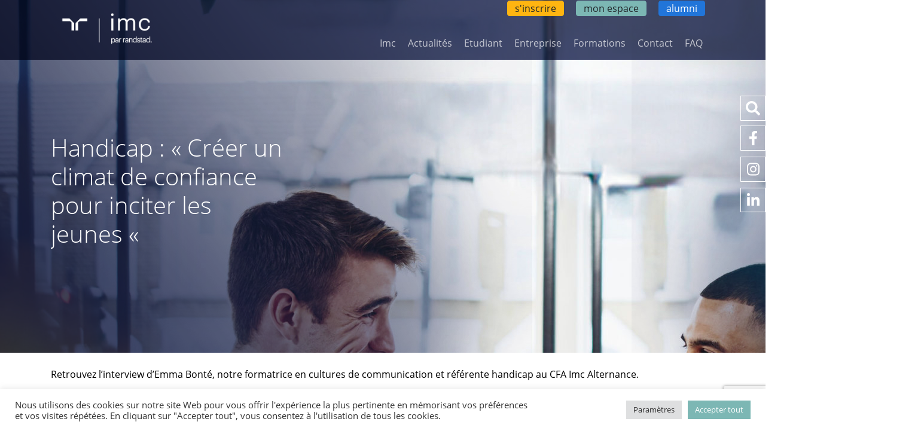

--- FILE ---
content_type: text/html; charset=UTF-8
request_url: https://www.imc.randstad.fr/actus/handicap-creer-un-climat-de-confiance-pour-inciter-les-jeunes/
body_size: 11677
content:
	<!doctype html>
<!--[if lt IE 9]><html class="no-js no-svg ie lt-ie9 lt-ie8 lt-ie7" lang="fr-FR"> <![endif]-->
<!--[if IE 9]><html class="no-js no-svg ie ie9 lt-ie9 lt-ie8" lang="fr-FR"> <![endif]-->
<!--[if gt IE 9]><!--><html class="no-js no-svg" lang="fr-FR"> <!--<![endif]-->
<head>
    <meta charset="UTF-8" />
    <meta name="description" content="Institut des Métiers et des Compétences">
    <link rel="stylesheet" href="https://www.imc.randstad.fr/wp-content/themes/starter-theme/style.css" type="text/css" media="screen" />
        <link rel="stylesheet" href="/wp-content/themes/starter-theme/build/191.aa2d5b69.css" type="text/css" media="screen" />
    <link rel="stylesheet" href="/wp-content/themes/starter-theme/build/app.d78948e1.css" type="text/css" media="screen" />
    <meta http-equiv="Content-Type" content="text/html; charset=UTF-8" />
    <meta http-equiv="X-UA-Compatible" content="IE=edge">
    <meta name="viewport" content="width=device-width, initial-scale=1">
    <link rel="author" href="https://www.imc.randstad.fr/wp-content/themes/starter-theme/humans.txt" />
    <link rel="pingback" href="https://www.imc.randstad.fr/xmlrpc.php" />
    <link rel="profile" href="http://gmpg.org/xfn/11">
    <meta name='robots' content='index, follow, max-image-preview:large, max-snippet:-1, max-video-preview:-1' />

	<!-- This site is optimized with the Yoast SEO plugin v20.5 - https://yoast.com/wordpress/plugins/seo/ -->
	<title>Handicap : &quot;Créer un climat de confiance pour inciter les jeunes &quot; - IMC</title>
	<link rel="canonical" href="https://www.imc.randstad.fr/actus/handicap-creer-un-climat-de-confiance-pour-inciter-les-jeunes/" />
	<meta property="og:locale" content="fr_FR" />
	<meta property="og:type" content="article" />
	<meta property="og:title" content="Handicap : &quot;Créer un climat de confiance pour inciter les jeunes &quot; - IMC" />
	<meta property="og:description" content="Retrouvez l&rsquo;interview d&rsquo;Emma Bonté, notre formatrice en cultures de communication et référente handicap au CFA Imc Alternance. «&nbsp;Pendant plusieurs années, j’ai exercé l’activité de consultante en bilan de compétences avant de suivre une formation de coach reconnue par l’État. Je suis ensuite devenue formatrice au CFA imc Randstad. J’ai d’abord animé des formations en communication [&hellip;]" />
	<meta property="og:url" content="https://www.imc.randstad.fr/actus/handicap-creer-un-climat-de-confiance-pour-inciter-les-jeunes/" />
	<meta property="og:site_name" content="IMC" />
	<meta property="article:modified_time" content="2024-06-17T09:04:47+00:00" />
	<meta property="og:image" content="https://www.imc.randstad.fr/wp-content/uploads/2022/02/Website-Large-RM_788-scaled.jpg" />
	<meta property="og:image:width" content="2560" />
	<meta property="og:image:height" content="1707" />
	<meta property="og:image:type" content="image/jpeg" />
	<meta name="twitter:card" content="summary_large_image" />
	<meta name="twitter:label1" content="Durée de lecture estimée" />
	<meta name="twitter:data1" content="1 minute" />
	<script type="application/ld+json" class="yoast-schema-graph">{"@context":"https://schema.org","@graph":[{"@type":"WebPage","@id":"https://www.imc.randstad.fr/actus/handicap-creer-un-climat-de-confiance-pour-inciter-les-jeunes/","url":"https://www.imc.randstad.fr/actus/handicap-creer-un-climat-de-confiance-pour-inciter-les-jeunes/","name":"Handicap : \"Créer un climat de confiance pour inciter les jeunes \" - IMC","isPartOf":{"@id":"https://www.imc.randstad.fr/#website"},"primaryImageOfPage":{"@id":"https://www.imc.randstad.fr/actus/handicap-creer-un-climat-de-confiance-pour-inciter-les-jeunes/#primaryimage"},"image":{"@id":"https://www.imc.randstad.fr/actus/handicap-creer-un-climat-de-confiance-pour-inciter-les-jeunes/#primaryimage"},"thumbnailUrl":"https://www.imc.randstad.fr/wp-content/uploads/2022/02/Website-Large-RM_788-scaled.jpg","datePublished":"2023-03-06T11:32:35+00:00","dateModified":"2024-06-17T09:04:47+00:00","breadcrumb":{"@id":"https://www.imc.randstad.fr/actus/handicap-creer-un-climat-de-confiance-pour-inciter-les-jeunes/#breadcrumb"},"inLanguage":"fr-FR","potentialAction":[{"@type":"ReadAction","target":["https://www.imc.randstad.fr/actus/handicap-creer-un-climat-de-confiance-pour-inciter-les-jeunes/"]}]},{"@type":"ImageObject","inLanguage":"fr-FR","@id":"https://www.imc.randstad.fr/actus/handicap-creer-un-climat-de-confiance-pour-inciter-les-jeunes/#primaryimage","url":"https://www.imc.randstad.fr/wp-content/uploads/2022/02/Website-Large-RM_788-scaled.jpg","contentUrl":"https://www.imc.randstad.fr/wp-content/uploads/2022/02/Website-Large-RM_788-scaled.jpg","width":2560,"height":1707},{"@type":"BreadcrumbList","@id":"https://www.imc.randstad.fr/actus/handicap-creer-un-climat-de-confiance-pour-inciter-les-jeunes/#breadcrumb","itemListElement":[{"@type":"ListItem","position":1,"name":"Accueil","item":"https://www.imc.randstad.fr/"},{"@type":"ListItem","position":2,"name":"Actualités","item":"https://www.imc.randstad.fr/actus/"},{"@type":"ListItem","position":3,"name":"Handicap : « Créer un climat de confiance pour inciter les jeunes « "}]},{"@type":"WebSite","@id":"https://www.imc.randstad.fr/#website","url":"https://www.imc.randstad.fr/","name":"IMC","description":"Institut des Métiers et des Compétences","potentialAction":[{"@type":"SearchAction","target":{"@type":"EntryPoint","urlTemplate":"https://www.imc.randstad.fr/?s={search_term_string}"},"query-input":"required name=search_term_string"}],"inLanguage":"fr-FR"}]}</script>
	<!-- / Yoast SEO plugin. -->


<link rel='dns-prefetch' href='//webchat.studizz.fr' />
<link rel='dns-prefetch' href='//www.googletagmanager.com' />
<link rel="alternate" type="application/rss+xml" title="IMC &raquo; Flux" href="https://www.imc.randstad.fr/feed/" />
<link rel="alternate" type="application/rss+xml" title="IMC &raquo; Flux des commentaires" href="https://www.imc.randstad.fr/comments/feed/" />
<script type="text/javascript">
window._wpemojiSettings = {"baseUrl":"https:\/\/s.w.org\/images\/core\/emoji\/14.0.0\/72x72\/","ext":".png","svgUrl":"https:\/\/s.w.org\/images\/core\/emoji\/14.0.0\/svg\/","svgExt":".svg","source":{"concatemoji":"https:\/\/www.imc.randstad.fr\/wp-includes\/js\/wp-emoji-release.min.js?ver=6.2.8"}};
/*! This file is auto-generated */
!function(e,a,t){var n,r,o,i=a.createElement("canvas"),p=i.getContext&&i.getContext("2d");function s(e,t){p.clearRect(0,0,i.width,i.height),p.fillText(e,0,0);e=i.toDataURL();return p.clearRect(0,0,i.width,i.height),p.fillText(t,0,0),e===i.toDataURL()}function c(e){var t=a.createElement("script");t.src=e,t.defer=t.type="text/javascript",a.getElementsByTagName("head")[0].appendChild(t)}for(o=Array("flag","emoji"),t.supports={everything:!0,everythingExceptFlag:!0},r=0;r<o.length;r++)t.supports[o[r]]=function(e){if(p&&p.fillText)switch(p.textBaseline="top",p.font="600 32px Arial",e){case"flag":return s("\ud83c\udff3\ufe0f\u200d\u26a7\ufe0f","\ud83c\udff3\ufe0f\u200b\u26a7\ufe0f")?!1:!s("\ud83c\uddfa\ud83c\uddf3","\ud83c\uddfa\u200b\ud83c\uddf3")&&!s("\ud83c\udff4\udb40\udc67\udb40\udc62\udb40\udc65\udb40\udc6e\udb40\udc67\udb40\udc7f","\ud83c\udff4\u200b\udb40\udc67\u200b\udb40\udc62\u200b\udb40\udc65\u200b\udb40\udc6e\u200b\udb40\udc67\u200b\udb40\udc7f");case"emoji":return!s("\ud83e\udef1\ud83c\udffb\u200d\ud83e\udef2\ud83c\udfff","\ud83e\udef1\ud83c\udffb\u200b\ud83e\udef2\ud83c\udfff")}return!1}(o[r]),t.supports.everything=t.supports.everything&&t.supports[o[r]],"flag"!==o[r]&&(t.supports.everythingExceptFlag=t.supports.everythingExceptFlag&&t.supports[o[r]]);t.supports.everythingExceptFlag=t.supports.everythingExceptFlag&&!t.supports.flag,t.DOMReady=!1,t.readyCallback=function(){t.DOMReady=!0},t.supports.everything||(n=function(){t.readyCallback()},a.addEventListener?(a.addEventListener("DOMContentLoaded",n,!1),e.addEventListener("load",n,!1)):(e.attachEvent("onload",n),a.attachEvent("onreadystatechange",function(){"complete"===a.readyState&&t.readyCallback()})),(e=t.source||{}).concatemoji?c(e.concatemoji):e.wpemoji&&e.twemoji&&(c(e.twemoji),c(e.wpemoji)))}(window,document,window._wpemojiSettings);
</script>
<style type="text/css">
img.wp-smiley,
img.emoji {
	display: inline !important;
	border: none !important;
	box-shadow: none !important;
	height: 1em !important;
	width: 1em !important;
	margin: 0 0.07em !important;
	vertical-align: -0.1em !important;
	background: none !important;
	padding: 0 !important;
}
</style>
	<link rel='stylesheet' id='wp-block-library-css' href='https://www.imc.randstad.fr/wp-includes/css/dist/block-library/style.min.css?ver=6.2.8' type='text/css' media='all' />
<link rel='stylesheet' id='team-block-css' href='https://www.imc.randstad.fr/wp-content/themes/starter-theme/blocks/team/style.css?ver=1677506161' type='text/css' media='all' />
<link rel='stylesheet' id='classic-theme-styles-css' href='https://www.imc.randstad.fr/wp-includes/css/classic-themes.min.css?ver=6.2.8' type='text/css' media='all' />
<style id='global-styles-inline-css' type='text/css'>
body{--wp--preset--color--black: #000000;--wp--preset--color--cyan-bluish-gray: #abb8c3;--wp--preset--color--white: #ffffff;--wp--preset--color--pale-pink: #f78da7;--wp--preset--color--vivid-red: #cf2e2e;--wp--preset--color--luminous-vivid-orange: #ff6900;--wp--preset--color--luminous-vivid-amber: #fcb900;--wp--preset--color--light-green-cyan: #7bdcb5;--wp--preset--color--vivid-green-cyan: #00d084;--wp--preset--color--pale-cyan-blue: #8ed1fc;--wp--preset--color--vivid-cyan-blue: #0693e3;--wp--preset--color--vivid-purple: #9b51e0;--wp--preset--gradient--vivid-cyan-blue-to-vivid-purple: linear-gradient(135deg,rgba(6,147,227,1) 0%,rgb(155,81,224) 100%);--wp--preset--gradient--light-green-cyan-to-vivid-green-cyan: linear-gradient(135deg,rgb(122,220,180) 0%,rgb(0,208,130) 100%);--wp--preset--gradient--luminous-vivid-amber-to-luminous-vivid-orange: linear-gradient(135deg,rgba(252,185,0,1) 0%,rgba(255,105,0,1) 100%);--wp--preset--gradient--luminous-vivid-orange-to-vivid-red: linear-gradient(135deg,rgba(255,105,0,1) 0%,rgb(207,46,46) 100%);--wp--preset--gradient--very-light-gray-to-cyan-bluish-gray: linear-gradient(135deg,rgb(238,238,238) 0%,rgb(169,184,195) 100%);--wp--preset--gradient--cool-to-warm-spectrum: linear-gradient(135deg,rgb(74,234,220) 0%,rgb(151,120,209) 20%,rgb(207,42,186) 40%,rgb(238,44,130) 60%,rgb(251,105,98) 80%,rgb(254,248,76) 100%);--wp--preset--gradient--blush-light-purple: linear-gradient(135deg,rgb(255,206,236) 0%,rgb(152,150,240) 100%);--wp--preset--gradient--blush-bordeaux: linear-gradient(135deg,rgb(254,205,165) 0%,rgb(254,45,45) 50%,rgb(107,0,62) 100%);--wp--preset--gradient--luminous-dusk: linear-gradient(135deg,rgb(255,203,112) 0%,rgb(199,81,192) 50%,rgb(65,88,208) 100%);--wp--preset--gradient--pale-ocean: linear-gradient(135deg,rgb(255,245,203) 0%,rgb(182,227,212) 50%,rgb(51,167,181) 100%);--wp--preset--gradient--electric-grass: linear-gradient(135deg,rgb(202,248,128) 0%,rgb(113,206,126) 100%);--wp--preset--gradient--midnight: linear-gradient(135deg,rgb(2,3,129) 0%,rgb(40,116,252) 100%);--wp--preset--duotone--dark-grayscale: url('#wp-duotone-dark-grayscale');--wp--preset--duotone--grayscale: url('#wp-duotone-grayscale');--wp--preset--duotone--purple-yellow: url('#wp-duotone-purple-yellow');--wp--preset--duotone--blue-red: url('#wp-duotone-blue-red');--wp--preset--duotone--midnight: url('#wp-duotone-midnight');--wp--preset--duotone--magenta-yellow: url('#wp-duotone-magenta-yellow');--wp--preset--duotone--purple-green: url('#wp-duotone-purple-green');--wp--preset--duotone--blue-orange: url('#wp-duotone-blue-orange');--wp--preset--font-size--small: 13px;--wp--preset--font-size--medium: 20px;--wp--preset--font-size--large: 36px;--wp--preset--font-size--x-large: 42px;--wp--preset--spacing--20: 0.44rem;--wp--preset--spacing--30: 0.67rem;--wp--preset--spacing--40: 1rem;--wp--preset--spacing--50: 1.5rem;--wp--preset--spacing--60: 2.25rem;--wp--preset--spacing--70: 3.38rem;--wp--preset--spacing--80: 5.06rem;--wp--preset--shadow--natural: 6px 6px 9px rgba(0, 0, 0, 0.2);--wp--preset--shadow--deep: 12px 12px 50px rgba(0, 0, 0, 0.4);--wp--preset--shadow--sharp: 6px 6px 0px rgba(0, 0, 0, 0.2);--wp--preset--shadow--outlined: 6px 6px 0px -3px rgba(255, 255, 255, 1), 6px 6px rgba(0, 0, 0, 1);--wp--preset--shadow--crisp: 6px 6px 0px rgba(0, 0, 0, 1);}:where(.is-layout-flex){gap: 0.5em;}body .is-layout-flow > .alignleft{float: left;margin-inline-start: 0;margin-inline-end: 2em;}body .is-layout-flow > .alignright{float: right;margin-inline-start: 2em;margin-inline-end: 0;}body .is-layout-flow > .aligncenter{margin-left: auto !important;margin-right: auto !important;}body .is-layout-constrained > .alignleft{float: left;margin-inline-start: 0;margin-inline-end: 2em;}body .is-layout-constrained > .alignright{float: right;margin-inline-start: 2em;margin-inline-end: 0;}body .is-layout-constrained > .aligncenter{margin-left: auto !important;margin-right: auto !important;}body .is-layout-constrained > :where(:not(.alignleft):not(.alignright):not(.alignfull)){max-width: var(--wp--style--global--content-size);margin-left: auto !important;margin-right: auto !important;}body .is-layout-constrained > .alignwide{max-width: var(--wp--style--global--wide-size);}body .is-layout-flex{display: flex;}body .is-layout-flex{flex-wrap: wrap;align-items: center;}body .is-layout-flex > *{margin: 0;}:where(.wp-block-columns.is-layout-flex){gap: 2em;}.has-black-color{color: var(--wp--preset--color--black) !important;}.has-cyan-bluish-gray-color{color: var(--wp--preset--color--cyan-bluish-gray) !important;}.has-white-color{color: var(--wp--preset--color--white) !important;}.has-pale-pink-color{color: var(--wp--preset--color--pale-pink) !important;}.has-vivid-red-color{color: var(--wp--preset--color--vivid-red) !important;}.has-luminous-vivid-orange-color{color: var(--wp--preset--color--luminous-vivid-orange) !important;}.has-luminous-vivid-amber-color{color: var(--wp--preset--color--luminous-vivid-amber) !important;}.has-light-green-cyan-color{color: var(--wp--preset--color--light-green-cyan) !important;}.has-vivid-green-cyan-color{color: var(--wp--preset--color--vivid-green-cyan) !important;}.has-pale-cyan-blue-color{color: var(--wp--preset--color--pale-cyan-blue) !important;}.has-vivid-cyan-blue-color{color: var(--wp--preset--color--vivid-cyan-blue) !important;}.has-vivid-purple-color{color: var(--wp--preset--color--vivid-purple) !important;}.has-black-background-color{background-color: var(--wp--preset--color--black) !important;}.has-cyan-bluish-gray-background-color{background-color: var(--wp--preset--color--cyan-bluish-gray) !important;}.has-white-background-color{background-color: var(--wp--preset--color--white) !important;}.has-pale-pink-background-color{background-color: var(--wp--preset--color--pale-pink) !important;}.has-vivid-red-background-color{background-color: var(--wp--preset--color--vivid-red) !important;}.has-luminous-vivid-orange-background-color{background-color: var(--wp--preset--color--luminous-vivid-orange) !important;}.has-luminous-vivid-amber-background-color{background-color: var(--wp--preset--color--luminous-vivid-amber) !important;}.has-light-green-cyan-background-color{background-color: var(--wp--preset--color--light-green-cyan) !important;}.has-vivid-green-cyan-background-color{background-color: var(--wp--preset--color--vivid-green-cyan) !important;}.has-pale-cyan-blue-background-color{background-color: var(--wp--preset--color--pale-cyan-blue) !important;}.has-vivid-cyan-blue-background-color{background-color: var(--wp--preset--color--vivid-cyan-blue) !important;}.has-vivid-purple-background-color{background-color: var(--wp--preset--color--vivid-purple) !important;}.has-black-border-color{border-color: var(--wp--preset--color--black) !important;}.has-cyan-bluish-gray-border-color{border-color: var(--wp--preset--color--cyan-bluish-gray) !important;}.has-white-border-color{border-color: var(--wp--preset--color--white) !important;}.has-pale-pink-border-color{border-color: var(--wp--preset--color--pale-pink) !important;}.has-vivid-red-border-color{border-color: var(--wp--preset--color--vivid-red) !important;}.has-luminous-vivid-orange-border-color{border-color: var(--wp--preset--color--luminous-vivid-orange) !important;}.has-luminous-vivid-amber-border-color{border-color: var(--wp--preset--color--luminous-vivid-amber) !important;}.has-light-green-cyan-border-color{border-color: var(--wp--preset--color--light-green-cyan) !important;}.has-vivid-green-cyan-border-color{border-color: var(--wp--preset--color--vivid-green-cyan) !important;}.has-pale-cyan-blue-border-color{border-color: var(--wp--preset--color--pale-cyan-blue) !important;}.has-vivid-cyan-blue-border-color{border-color: var(--wp--preset--color--vivid-cyan-blue) !important;}.has-vivid-purple-border-color{border-color: var(--wp--preset--color--vivid-purple) !important;}.has-vivid-cyan-blue-to-vivid-purple-gradient-background{background: var(--wp--preset--gradient--vivid-cyan-blue-to-vivid-purple) !important;}.has-light-green-cyan-to-vivid-green-cyan-gradient-background{background: var(--wp--preset--gradient--light-green-cyan-to-vivid-green-cyan) !important;}.has-luminous-vivid-amber-to-luminous-vivid-orange-gradient-background{background: var(--wp--preset--gradient--luminous-vivid-amber-to-luminous-vivid-orange) !important;}.has-luminous-vivid-orange-to-vivid-red-gradient-background{background: var(--wp--preset--gradient--luminous-vivid-orange-to-vivid-red) !important;}.has-very-light-gray-to-cyan-bluish-gray-gradient-background{background: var(--wp--preset--gradient--very-light-gray-to-cyan-bluish-gray) !important;}.has-cool-to-warm-spectrum-gradient-background{background: var(--wp--preset--gradient--cool-to-warm-spectrum) !important;}.has-blush-light-purple-gradient-background{background: var(--wp--preset--gradient--blush-light-purple) !important;}.has-blush-bordeaux-gradient-background{background: var(--wp--preset--gradient--blush-bordeaux) !important;}.has-luminous-dusk-gradient-background{background: var(--wp--preset--gradient--luminous-dusk) !important;}.has-pale-ocean-gradient-background{background: var(--wp--preset--gradient--pale-ocean) !important;}.has-electric-grass-gradient-background{background: var(--wp--preset--gradient--electric-grass) !important;}.has-midnight-gradient-background{background: var(--wp--preset--gradient--midnight) !important;}.has-small-font-size{font-size: var(--wp--preset--font-size--small) !important;}.has-medium-font-size{font-size: var(--wp--preset--font-size--medium) !important;}.has-large-font-size{font-size: var(--wp--preset--font-size--large) !important;}.has-x-large-font-size{font-size: var(--wp--preset--font-size--x-large) !important;}
.wp-block-navigation a:where(:not(.wp-element-button)){color: inherit;}
:where(.wp-block-columns.is-layout-flex){gap: 2em;}
.wp-block-pullquote{font-size: 1.5em;line-height: 1.6;}
</style>
<link rel='stylesheet' id='contact-form-7-css' href='https://www.imc.randstad.fr/wp-content/plugins/contact-form-7/includes/css/styles.css?ver=5.7.5.1' type='text/css' media='all' />
<link rel='stylesheet' id='cookie-law-info-css' href='https://www.imc.randstad.fr/wp-content/plugins/cookie-law-info/legacy/public/css/cookie-law-info-public.css?ver=3.0.8' type='text/css' media='all' />
<link rel='stylesheet' id='cookie-law-info-gdpr-css' href='https://www.imc.randstad.fr/wp-content/plugins/cookie-law-info/legacy/public/css/cookie-law-info-gdpr.css?ver=3.0.8' type='text/css' media='all' />
<script type='text/javascript' src='https://www.imc.randstad.fr/wp-includes/js/jquery/jquery.min.js?ver=3.6.4' id='jquery-core-js'></script>
<script type='text/javascript' src='https://www.imc.randstad.fr/wp-includes/js/jquery/jquery-migrate.min.js?ver=3.4.0' id='jquery-migrate-js'></script>
<script type='text/javascript' id='cookie-law-info-js-extra'>
/* <![CDATA[ */
var Cli_Data = {"nn_cookie_ids":[],"cookielist":[],"non_necessary_cookies":[],"ccpaEnabled":"","ccpaRegionBased":"","ccpaBarEnabled":"","strictlyEnabled":["necessary","obligatoire"],"ccpaType":"gdpr","js_blocking":"1","custom_integration":"","triggerDomRefresh":"","secure_cookies":""};
var cli_cookiebar_settings = {"animate_speed_hide":"500","animate_speed_show":"500","background":"#FFF","border":"#b1a6a6c2","border_on":"","button_1_button_colour":"#ffb511","button_1_button_hover":"#cc910e","button_1_link_colour":"#fff","button_1_as_button":"1","button_1_new_win":"","button_2_button_colour":"#333","button_2_button_hover":"#292929","button_2_link_colour":"#444","button_2_as_button":"","button_2_hidebar":"","button_3_button_colour":"#dedfe0","button_3_button_hover":"#b2b2b3","button_3_link_colour":"#333333","button_3_as_button":"1","button_3_new_win":"","button_4_button_colour":"#dedfe0","button_4_button_hover":"#b2b2b3","button_4_link_colour":"#333333","button_4_as_button":"1","button_7_button_colour":"#7cb7b4","button_7_button_hover":"#639290","button_7_link_colour":"#fff","button_7_as_button":"1","button_7_new_win":"","font_family":"inherit","header_fix":"","notify_animate_hide":"1","notify_animate_show":"","notify_div_id":"#cookie-law-info-bar","notify_position_horizontal":"right","notify_position_vertical":"bottom","scroll_close":"","scroll_close_reload":"","accept_close_reload":"","reject_close_reload":"","showagain_tab":"","showagain_background":"#fff","showagain_border":"#000","showagain_div_id":"#cookie-law-info-again","showagain_x_position":"100px","text":"#333333","show_once_yn":"","show_once":"10000","logging_on":"","as_popup":"","popup_overlay":"1","bar_heading_text":"","cookie_bar_as":"banner","popup_showagain_position":"bottom-right","widget_position":"left"};
var log_object = {"ajax_url":"https:\/\/www.imc.randstad.fr\/wp-admin\/admin-ajax.php"};
/* ]]> */
</script>
<script type='text/javascript' src='https://www.imc.randstad.fr/wp-content/plugins/cookie-law-info/legacy/public/js/cookie-law-info-public.js?ver=3.0.8' id='cookie-law-info-js'></script>

<!-- Extrait Google Analytics ajouté par Site Kit -->
<script type='text/javascript' src='https://www.googletagmanager.com/gtag/js?id=UA-201378156-1' id='google_gtagjs-js' async></script>
<script type='text/javascript' id='google_gtagjs-js-after'>
window.dataLayer = window.dataLayer || [];function gtag(){dataLayer.push(arguments);}
gtag('set', 'linker', {"domains":["www.imc.randstad.fr"]} );
gtag("js", new Date());
gtag("set", "developer_id.dZTNiMT", true);
gtag("config", "UA-201378156-1", {"anonymize_ip":true});
</script>

<!-- Arrêter l&#039;extrait Google Analytics ajouté par Site Kit -->
<link rel="https://api.w.org/" href="https://www.imc.randstad.fr/wp-json/" /><link rel="alternate" type="application/json" href="https://www.imc.randstad.fr/wp-json/wp/v2/actus/4388" /><link rel="EditURI" type="application/rsd+xml" title="RSD" href="https://www.imc.randstad.fr/xmlrpc.php?rsd" />
<link rel="wlwmanifest" type="application/wlwmanifest+xml" href="https://www.imc.randstad.fr/wp-includes/wlwmanifest.xml" />
<meta name="generator" content="WordPress 6.2.8" />
<link rel='shortlink' href='https://www.imc.randstad.fr/?p=4388' />
<link rel="alternate" type="application/json+oembed" href="https://www.imc.randstad.fr/wp-json/oembed/1.0/embed?url=https%3A%2F%2Fwww.imc.randstad.fr%2Factus%2Fhandicap-creer-un-climat-de-confiance-pour-inciter-les-jeunes%2F" />
<link rel="alternate" type="text/xml+oembed" href="https://www.imc.randstad.fr/wp-json/oembed/1.0/embed?url=https%3A%2F%2Fwww.imc.randstad.fr%2Factus%2Fhandicap-creer-un-climat-de-confiance-pour-inciter-les-jeunes%2F&#038;format=xml" />
<meta name="generator" content="Site Kit by Google 1.98.0" />
		<script>
		(function(h,o,t,j,a,r){
			h.hj=h.hj||function(){(h.hj.q=h.hj.q||[]).push(arguments)};
			h._hjSettings={hjid:2506079,hjsv:5};
			a=o.getElementsByTagName('head')[0];
			r=o.createElement('script');r.async=1;
			r.src=t+h._hjSettings.hjid+j+h._hjSettings.hjsv;
			a.appendChild(r);
		})(window,document,'//static.hotjar.com/c/hotjar-','.js?sv=');
		</script>
		
					</head>

	<body class="actus-template-default single single-actus postid-4388" data-template="base.twig">
		<div class="header-color"></div>
		<div class="submenu-color"></div>
		<header class="header">
							<div class="d-flex align-items-center justify-content-between h-100 container">
					<h1 class="m-0" role="banner">
						<a class="m-0" href="https://www.imc.randstad.fr" rel="home">
							<img src="https://www.imc.randstad.fr/wp-content/themes/starter-theme/assets/images/logoIMC.png" alt="IMC grp Randstad" class="logo" />
						</a>
					</h1>
					<div class="d-none d-md-flex flex-column justify-content-between align-items-end h-100">
						<div class="">
							<a href="https://www.imc.randstad.fr/demande-de-candidature/" class="btn btn-warning mr-3 py-0">s'inscrire</a>
							<a href="https://imc.ymag.cloud/" class="btn btn-info mr-3 py-0" target="_blank">mon espace</a>
							<a href="http://imc.randstad.fr" class="btn btn-primary mr-3 py-0" target="_blank">alumni</a>
						</div>
						<nav id="nav-main" class="nav-main align-self-end pb-3" role="navigation">
								<ul class="my-0">
					<li class=" menu-item menu-item-type-custom menu-item-object-custom menu-item-178 menu-item-has-children" data-havechildren="true">
				<a target="" href="#" data-hover="Imc">Imc</a>
					<ul class="my-0">
					<li class=" menu-item menu-item-type-post_type menu-item-object-post menu-item-182" data-havechildren="false">
				<a target="" href="https://www.imc.randstad.fr/presentation-de-lecole/" data-hover="présentation de l'école">présentation de l'école</a>
							</li>
					<li class=" menu-item menu-item-type-post_type menu-item-object-page menu-item-2628" data-havechildren="false">
				<a target="" href="https://www.imc.randstad.fr/joindre-lequipe-imc/" data-hover="l'équipe">l'équipe</a>
							</li>
					<li class=" menu-item menu-item-type-post_type menu-item-object-page menu-item-2399" data-havechildren="false">
				<a target="" href="https://www.imc.randstad.fr/taux-de-reussite-de-nos-apprentis/" data-hover="taux de réussite de nos apprentis !">taux de réussite de nos apprentis !</a>
							</li>
			</ul>
			</li>
					<li class=" menu-item menu-item-type-post_type menu-item-object-page menu-item-310" data-havechildren="false">
				<a target="" href="https://www.imc.randstad.fr/actualite-de-imc/" data-hover="Actualités">Actualités</a>
							</li>
					<li class=" menu-item menu-item-type-custom menu-item-object-custom menu-item-183 menu-item-has-children" data-havechildren="true">
				<a target="" href="#" data-hover="Etudiant">Etudiant</a>
					<ul class="my-0">
					<li class=" menu-item menu-item-type-post_type menu-item-object-page menu-item-742" data-havechildren="false">
				<a target="" href="https://www.imc.randstad.fr/lalternant/" data-hover="statut alternant">statut alternant</a>
							</li>
					<li class=" menu-item menu-item-type-post_type menu-item-object-page menu-item-343" data-havechildren="false">
				<a target="" href="https://www.imc.randstad.fr/offres-dalternance/" data-hover="offres d’alternance">offres d’alternance</a>
							</li>
					<li class=" menu-item menu-item-type-post_type menu-item-object-page menu-item-2398" data-havechildren="false">
				<a target="" href="https://www.imc.randstad.fr/taux-de-reussite-de-nos-apprentis/" data-hover="taux de réussite de nos apprentis !">taux de réussite de nos apprentis !</a>
							</li>
					<li class=" menu-item menu-item-type-post_type menu-item-object-page menu-item-720" data-havechildren="false">
				<a target="" href="https://www.imc.randstad.fr/les-plus-imc/" data-hover="les + de l’imc">les + de l’imc</a>
							</li>
			</ul>
			</li>
					<li class=" menu-item menu-item-type-post_type menu-item-object-page menu-item-785" data-havechildren="false">
				<a target="" href="https://www.imc.randstad.fr/entreprise/" data-hover="Entreprise">Entreprise</a>
							</li>
					<li class=" menu-item menu-item-type-post_type menu-item-object-page menu-item-176 menu-item-has-children" data-havechildren="true">
				<a target="" href="https://www.imc.randstad.fr/formations-1/" data-hover="Formations">Formations</a>
					<ul class="my-0">
					<li class=" menu-item menu-item-type-taxonomy menu-item-object-secteurs menu-item-508" data-havechildren="false">
				<a target="" href="https://www.imc.randstad.fr/secteurs/commerce-marketing-communication/" data-hover="Commerce/ Marketing & Communication">Commerce/ Marketing & Communication</a>
							</li>
					<li class=" menu-item menu-item-type-taxonomy menu-item-object-secteurs menu-item-509" data-havechildren="false">
				<a target="" href="https://www.imc.randstad.fr/secteurs/informatique-nouvelles-technologies/" data-hover="Informatique & Nouvelles Technologies">Informatique & Nouvelles Technologies</a>
							</li>
					<li class=" menu-item menu-item-type-taxonomy menu-item-object-secteurs menu-item-510" data-havechildren="false">
				<a target="" href="https://www.imc.randstad.fr/secteurs/assistanat-ressources-humaines/" data-hover="Assistanat & Ressources Humaines">Assistanat & Ressources Humaines</a>
							</li>
					<li class=" menu-item menu-item-type-taxonomy menu-item-object-secteurs menu-item-6434" data-havechildren="false">
				<a target="" href="https://www.imc.randstad.fr/secteurs/industrie/" data-hover="Industrie">Industrie</a>
							</li>
			</ul>
			</li>
					<li class=" menu-item menu-item-type-post_type menu-item-object-page menu-item-235" data-havechildren="false">
				<a target="" href="https://www.imc.randstad.fr/contact/" data-hover="Contact">Contact</a>
							</li>
					<li class=" menu-item menu-item-type-post_type menu-item-object-page menu-item-323" data-havechildren="false">
				<a target="" href="https://www.imc.randstad.fr/foire-aux-questions/" data-hover="FAQ">FAQ</a>
							</li>
			</ul>
						</nav>
					</div>
					<div class="d-md-none d-flex flex-column justify-content-between align-items-end burger">
						<a href="https://imc.ymag.cloud/" class="btn btn-info mr-5 mr-sm-3 py-0" target="_blank">mon espace</a>
						<input type="checkbox" id="toggle" style="display:none;" />
						<label class="toggle-btn toggle-btn__cross" for="toggle">
							<div class="bar"></div>
							<div class="bar"></div>
							<div class="bar"></div>
						</label>
						<nav class="mobile-nav">
								<ul class="my-0">
					<li class=" menu-item menu-item-type-post_type menu-item-object-post menu-item-374" data-havechildren="false">
				<a target="" href="https://www.imc.randstad.fr/presentation-de-lecole/" data-hover="imc">imc</a>
							</li>
					<li class=" menu-item menu-item-type-post_type menu-item-object-page menu-item-382" data-havechildren="false">
				<a target="" href="https://www.imc.randstad.fr/formations-1/" data-hover="formations">formations</a>
							</li>
					<li class=" menu-item menu-item-type-post_type menu-item-object-page menu-item-376" data-havechildren="false">
				<a target="" href="https://www.imc.randstad.fr/offres-dalternance/" data-hover="offres d'alternance">offres d'alternance</a>
							</li>
					<li class=" menu-item menu-item-type-post_type menu-item-object-page menu-item-377" data-havechildren="false">
				<a target="" href="https://www.imc.randstad.fr/les-plus-imc/" data-hover="vie étudiante">vie étudiante</a>
							</li>
					<li class=" menu-item menu-item-type-post_type menu-item-object-page menu-item-680" data-havechildren="false">
				<a target="" href="https://www.imc.randstad.fr/entreprise/" data-hover="entreprise">entreprise</a>
							</li>
					<li class=" menu-item menu-item-type-post_type menu-item-object-page menu-item-379" data-havechildren="false">
				<a target="" href="https://www.imc.randstad.fr/contact/" data-hover="contact">contact</a>
							</li>
					<li class=" menu-item menu-item-type-post_type menu-item-object-page menu-item-380" data-havechildren="false">
				<a target="" href="https://www.imc.randstad.fr/foire-aux-questions/" data-hover="FAQ">FAQ</a>
							</li>
			</ul>
						</nav>
					</div>
				</div>
					</header>

		<section id="content" role="main" class="content-wrapper">
			<div class="wrapper ">
				<section class="text-white">
											<div class="home-slider m-0">
							<div class="slide bg-secondary">
								    <img src="https://www.imc.randstad.fr/wp-content/uploads/2022/02/Website-Large-RM_788-scaled.jpg" alt="Handicap : « Créer un climat de confiance pour inciter les jeunes « " />
							</div>
						</div>
						<div class="container">
							<div class="home-content-slider m-0">
								<div class="single">
									<div class="content text-white font-light">
										    <h1>Handicap : « Créer un climat de confiance pour inciter les jeunes « </h1>
    									</div>
								</div>
							</div>
						</div>
						<div class="call-to-action">
																				</div>
										<div class="right-links">
						<span class="d-none d-md-flex align-items-center">
							<a href="#"><i class="fas fa-search"></i></a>
							<form role="search" method="get" id="searchform" action="https://www.imc.randstad.fr" class="d-flex align-items-start">
								<input type="text" name="s" id="s" value="" placeholder="Recherche" class="h-100">
								<button type="submit" id="searchsubmit" class="h-100"><i class="fas fa-chevron-right"></i></button>
							</form>
						</span>
						<a href="https://www.facebook.com/imcalternancerandstad/" target="_blank"><i class="fab fa-facebook-f"></i></a>
						<a href="https://www.instagram.com/cfa_imcalternance/" target="_blank"><i class="fab fa-instagram"></i></a>
						<a href="https://www.linkedin.com/company/imc-alternance/" target="_blank"><i class="fab fa-linkedin-in"></i></a>
					</div>
				</section>
					<div class="content-wrapper">
		<article class="post-type-actus" id="post-4388">
			<section class="article-content">
				<div class="article-body py-4">
					
<p>Retrouvez l&rsquo;interview d&rsquo;Emma Bonté, notre formatrice en cultures de communication et référente handicap au CFA Imc Alternance.</p>



<p>«&nbsp;Pendant plusieurs années, j’ai exercé l’activité de consultante en bilan de compétences avant de suivre une formation de coach reconnue par l’État. Je suis ensuite devenue formatrice au CFA imc Randstad. J’ai d’abord animé des formations en communication pour le groupe puis j’ai été référente du BTS communication et formatrice en cultures de la communication. J’ai d’ailleurs conservé ces activités&nbsp;», indique Emma Bonte, référente handicap-santé sociale au CFA imc Randstad, le 13/02/2023.</p>



<p>Retrouvez la suite de<a href="http://« Pendant plusieurs années, j’ai exercé l’activité de consultante en bilan de compétences avant de suivre une formation de coach reconnue par l’État. Je suis ensuite devenue formatrice au CFA imc Randstad. J’ai d’abord animé des formations en communication pour le groupe puis j’ai été référente du BTS communication et formatrice en cultures de la communication. J’ai d’ailleurs conservé ces activités », indique Emma Bonte, référente handicap-santé sociale au CFA imc Randstad, le 13/02/2023."> l&rsquo;interview </a>sur le site internet de l&rsquo;Opcommerce.</p>



<p>Bonne lecture ! </p>

				</div>
			</section>
		</article>
	</div><!-- /content-wrapper -->
			</div>
					</section>

					<footer id="footer">
				<section class="bg-secondary text-white footer font-light">
    <div class="container">
        <div class="row py-5">
            <div class="col-5 col-md-2">
                <img src="https://www.imc.randstad.fr/wp-content/themes/starter-theme/assets/images/logoIMC.png" alt="logo" class="logo-footer">
                <div class="contact mt-3">
                    <p>276 avenue du président wilson</p>
                    <p>93210 Saint-Denis</p>
                    <p>Tel : 01 53 32 53 00</p>
                </div>
            </div>
            <div class="col-3 menu-footer d-none d-md-block">
                	<ul class="my-0">
					<li class=" menu-item menu-item-type-custom menu-item-object-custom menu-item-356 menu-item-has-children" data-havechildren="true">
				<a target="" href="#" data-hover="imc">imc</a>
					<ul class="my-0">
					<li class=" menu-item menu-item-type-post_type menu-item-object-post menu-item-359 menu-item-has-children" data-havechildren="true">
				<a target="" href="https://www.imc.randstad.fr/presentation-de-lecole/" data-hover="Présentation de l'école">Présentation de l'école</a>
					<ul class="my-0">
					<li class=" menu-item menu-item-type-post_type menu-item-object-page menu-item-home menu-item-355" data-havechildren="false">
				<a target="" href="https://www.imc.randstad.fr/" data-hover="Accueil">Accueil</a>
							</li>
					<li class=" menu-item menu-item-type-custom menu-item-object-custom menu-item-360" data-havechildren="false">
				<a target="_blank" href="#" data-hover="Mon espace">Mon espace</a>
							</li>
					<li class=" menu-item menu-item-type-post_type menu-item-object-page menu-item-361" data-havechildren="false">
				<a target="" href="https://www.imc.randstad.fr/actualite-de-imc/" data-hover="Actualités">Actualités</a>
							</li>
			</ul>
			</li>
			</ul>
			</li>
			</ul>
            </div>
            <div class="col-3 menu-footer d-none d-md-block">
                	<ul class="my-0">
					<li class=" menu-item menu-item-type-post_type menu-item-object-page menu-item-362 menu-item-has-children" data-havechildren="true">
				<a target="" href="https://www.imc.randstad.fr/formations-1/" data-hover="nos formations">nos formations</a>
					<ul class="my-0">
					<li class=" menu-item menu-item-type-taxonomy menu-item-object-secteurs menu-item-363" data-havechildren="false">
				<a target="" href="https://www.imc.randstad.fr/secteurs/commerce-marketing-communication/" data-hover="commerce/ marketing & communication">commerce/ marketing & communication</a>
							</li>
					<li class=" menu-item menu-item-type-taxonomy menu-item-object-secteurs menu-item-365" data-havechildren="false">
				<a target="" href="https://www.imc.randstad.fr/secteurs/assistanat-ressources-humaines/" data-hover="assistanat & ressources humaines">assistanat & ressources humaines</a>
							</li>
					<li class=" menu-item menu-item-type-taxonomy menu-item-object-secteurs menu-item-364" data-havechildren="false">
				<a target="" href="https://www.imc.randstad.fr/secteurs/informatique-nouvelles-technologies/" data-hover="informatique & nouvelles technologies">informatique & nouvelles technologies</a>
							</li>
					<li class=" menu-item menu-item-type-taxonomy menu-item-object-secteurs menu-item-6429" data-havechildren="false">
				<a target="" href="https://www.imc.randstad.fr/secteurs/industrie/" data-hover="Industrie">Industrie</a>
							</li>
			</ul>
			</li>
			</ul>
            </div>
            <div class="col-2 menu-footer d-none d-md-block">
                	<ul class="my-0">
					<li class=" menu-item menu-item-type-custom menu-item-object-custom menu-item-366 menu-item-has-children" data-havechildren="true">
				<a target="" href="#" data-hover="étudiant">étudiant</a>
					<ul class="my-0">
					<li class=" menu-item menu-item-type-post_type menu-item-object-page menu-item-369" data-havechildren="false">
				<a target="" href="https://www.imc.randstad.fr/lalternant/" data-hover="statut alternance">statut alternance</a>
							</li>
					<li class=" menu-item menu-item-type-post_type menu-item-object-page menu-item-368" data-havechildren="false">
				<a target="" href="https://www.imc.randstad.fr/les-plus-imc/" data-hover="vie étudiante">vie étudiante</a>
							</li>
			</ul>
			</li>
			</ul>
            </div>
            <div class="col-2 menu-footer d-none d-md-block">
                	<ul class="my-0">
					<li class=" menu-item menu-item-type-custom menu-item-object-custom menu-item-370" data-havechildren="false">
				<a target="" href="#" data-hover="entreprise">entreprise</a>
							</li>
			</ul>
            </div>
        </div>
        <div class="d-flex justify-content-center pb-3">
            <div>
                <a href="/foire-aux-questions/" class="text-white">Foire aux questions</a> | 
                <a href="/mentions-legales/" class="text-white">Mentions légales</a> | 
                <a href="/privacy-policy/" class="text-white">Politique de confidentialité</a> | 
                &copy; 2026 - 
                <a href="https://www.grouperandstad.fr/" class="text-white" target="_blank">IMC groupe Randstad</a>
            </div>
        </div>
    </div>
</section>			</footer>
			<!--googleoff: all--><div id="cookie-law-info-bar" data-nosnippet="true"><span><div class="cli-bar-container cli-style-v2"><div class="cli-bar-message">Nous utilisons des cookies sur notre site Web pour vous offrir l'expérience la plus pertinente en mémorisant vos préférences et vos visites répétées. En cliquant sur "Accepter tout", vous consentez à l'utilisation de tous les cookies.</div><div class="cli-bar-btn_container"><a role='button' class="medium cli-plugin-button cli-plugin-main-button cli_settings_button" style="margin:0px 5px 0px 0px">Paramètres</a><a id="wt-cli-accept-all-btn" role='button' data-cli_action="accept_all" class="wt-cli-element medium cli-plugin-button wt-cli-accept-all-btn cookie_action_close_header cli_action_button">Accepter tout</a></div></div></span></div><div id="cookie-law-info-again" data-nosnippet="true"><span id="cookie_hdr_showagain">Manage consent</span></div><div class="cli-modal" data-nosnippet="true" id="cliSettingsPopup" tabindex="-1" role="dialog" aria-labelledby="cliSettingsPopup" aria-hidden="true">
  <div class="cli-modal-dialog" role="document">
	<div class="cli-modal-content cli-bar-popup">
		  <button type="button" class="cli-modal-close" id="cliModalClose">
			<svg class="" viewBox="0 0 24 24"><path d="M19 6.41l-1.41-1.41-5.59 5.59-5.59-5.59-1.41 1.41 5.59 5.59-5.59 5.59 1.41 1.41 5.59-5.59 5.59 5.59 1.41-1.41-5.59-5.59z"></path><path d="M0 0h24v24h-24z" fill="none"></path></svg>
			<span class="wt-cli-sr-only">Fermer</span>
		  </button>
		  <div class="cli-modal-body">
			<div class="cli-container-fluid cli-tab-container">
	<div class="cli-row">
		<div class="cli-col-12 cli-align-items-stretch cli-px-0">
			<div class="cli-privacy-overview">
				<h4>Privacy Overview</h4>				<div class="cli-privacy-content">
					<div class="cli-privacy-content-text">This website uses cookies to improve your experience while you navigate through the website. Out of these, the cookies that are categorized as necessary are stored on your browser as they are essential for the working of basic functionalities of the website. We also use third-party cookies that help us analyze and understand how you use this website. These cookies will be stored in your browser only with your consent. You also have the option to opt-out of these cookies. But opting out of some of these cookies may affect your browsing experience.</div>
				</div>
				<a class="cli-privacy-readmore" aria-label="Voir plus" role="button" data-readmore-text="Voir plus" data-readless-text="Voir moins"></a>			</div>
		</div>
		<div class="cli-col-12 cli-align-items-stretch cli-px-0 cli-tab-section-container">
												<div class="cli-tab-section">
						<div class="cli-tab-header">
							<a role="button" tabindex="0" class="cli-nav-link cli-settings-mobile" data-target="necessary" data-toggle="cli-toggle-tab">
								Necessary							</a>
															<div class="wt-cli-necessary-checkbox">
									<input type="checkbox" class="cli-user-preference-checkbox"  id="wt-cli-checkbox-necessary" data-id="checkbox-necessary" checked="checked"  />
									<label class="form-check-label" for="wt-cli-checkbox-necessary">Necessary</label>
								</div>
								<span class="cli-necessary-caption">Toujours activé</span>
													</div>
						<div class="cli-tab-content">
							<div class="cli-tab-pane cli-fade" data-id="necessary">
								<div class="wt-cli-cookie-description">
									Necessary cookies are absolutely essential for the website to function properly. These cookies ensure basic functionalities and security features of the website, anonymously.
<table class="cookielawinfo-row-cat-table cookielawinfo-winter"><thead><tr><th class="cookielawinfo-column-1">Cookie</th><th class="cookielawinfo-column-3">Durée</th><th class="cookielawinfo-column-4">Description</th></tr></thead><tbody><tr class="cookielawinfo-row"><td class="cookielawinfo-column-1">cookielawinfo-checkbox-analytics</td><td class="cookielawinfo-column-3">11 months</td><td class="cookielawinfo-column-4">This cookie is set by GDPR Cookie Consent plugin. The cookie is used to store the user consent for the cookies in the category "Analytics".</td></tr><tr class="cookielawinfo-row"><td class="cookielawinfo-column-1">cookielawinfo-checkbox-functional</td><td class="cookielawinfo-column-3">11 months</td><td class="cookielawinfo-column-4">The cookie is set by GDPR cookie consent to record the user consent for the cookies in the category "Functional".</td></tr><tr class="cookielawinfo-row"><td class="cookielawinfo-column-1">cookielawinfo-checkbox-necessary</td><td class="cookielawinfo-column-3">11 months</td><td class="cookielawinfo-column-4">This cookie is set by GDPR Cookie Consent plugin. The cookies is used to store the user consent for the cookies in the category "Necessary".</td></tr><tr class="cookielawinfo-row"><td class="cookielawinfo-column-1">cookielawinfo-checkbox-others</td><td class="cookielawinfo-column-3">11 months</td><td class="cookielawinfo-column-4">This cookie is set by GDPR Cookie Consent plugin. The cookie is used to store the user consent for the cookies in the category "Other.</td></tr><tr class="cookielawinfo-row"><td class="cookielawinfo-column-1">cookielawinfo-checkbox-performance</td><td class="cookielawinfo-column-3">11 months</td><td class="cookielawinfo-column-4">This cookie is set by GDPR Cookie Consent plugin. The cookie is used to store the user consent for the cookies in the category "Performance".</td></tr><tr class="cookielawinfo-row"><td class="cookielawinfo-column-1">viewed_cookie_policy</td><td class="cookielawinfo-column-3">11 months</td><td class="cookielawinfo-column-4">The cookie is set by the GDPR Cookie Consent plugin and is used to store whether or not user has consented to the use of cookies. It does not store any personal data.</td></tr></tbody></table>								</div>
							</div>
						</div>
					</div>
																	<div class="cli-tab-section">
						<div class="cli-tab-header">
							<a role="button" tabindex="0" class="cli-nav-link cli-settings-mobile" data-target="functional" data-toggle="cli-toggle-tab">
								Functional							</a>
															<div class="cli-switch">
									<input type="checkbox" id="wt-cli-checkbox-functional" class="cli-user-preference-checkbox"  data-id="checkbox-functional" />
									<label for="wt-cli-checkbox-functional" class="cli-slider" data-cli-enable="Activé" data-cli-disable="Désactivé"><span class="wt-cli-sr-only">Functional</span></label>
								</div>
													</div>
						<div class="cli-tab-content">
							<div class="cli-tab-pane cli-fade" data-id="functional">
								<div class="wt-cli-cookie-description">
									Functional cookies help to perform certain functionalities like sharing the content of the website on social media platforms, collect feedbacks, and other third-party features.
								</div>
							</div>
						</div>
					</div>
																	<div class="cli-tab-section">
						<div class="cli-tab-header">
							<a role="button" tabindex="0" class="cli-nav-link cli-settings-mobile" data-target="performance" data-toggle="cli-toggle-tab">
								Performance							</a>
															<div class="cli-switch">
									<input type="checkbox" id="wt-cli-checkbox-performance" class="cli-user-preference-checkbox"  data-id="checkbox-performance" />
									<label for="wt-cli-checkbox-performance" class="cli-slider" data-cli-enable="Activé" data-cli-disable="Désactivé"><span class="wt-cli-sr-only">Performance</span></label>
								</div>
													</div>
						<div class="cli-tab-content">
							<div class="cli-tab-pane cli-fade" data-id="performance">
								<div class="wt-cli-cookie-description">
									Performance cookies are used to understand and analyze the key performance indexes of the website which helps in delivering a better user experience for the visitors.
								</div>
							</div>
						</div>
					</div>
																	<div class="cli-tab-section">
						<div class="cli-tab-header">
							<a role="button" tabindex="0" class="cli-nav-link cli-settings-mobile" data-target="analytics" data-toggle="cli-toggle-tab">
								Analytics							</a>
															<div class="cli-switch">
									<input type="checkbox" id="wt-cli-checkbox-analytics" class="cli-user-preference-checkbox"  data-id="checkbox-analytics" />
									<label for="wt-cli-checkbox-analytics" class="cli-slider" data-cli-enable="Activé" data-cli-disable="Désactivé"><span class="wt-cli-sr-only">Analytics</span></label>
								</div>
													</div>
						<div class="cli-tab-content">
							<div class="cli-tab-pane cli-fade" data-id="analytics">
								<div class="wt-cli-cookie-description">
									Analytical cookies are used to understand how visitors interact with the website. These cookies help provide information on metrics the number of visitors, bounce rate, traffic source, etc.
								</div>
							</div>
						</div>
					</div>
																	<div class="cli-tab-section">
						<div class="cli-tab-header">
							<a role="button" tabindex="0" class="cli-nav-link cli-settings-mobile" data-target="advertisement" data-toggle="cli-toggle-tab">
								Advertisement							</a>
															<div class="cli-switch">
									<input type="checkbox" id="wt-cli-checkbox-advertisement" class="cli-user-preference-checkbox"  data-id="checkbox-advertisement" />
									<label for="wt-cli-checkbox-advertisement" class="cli-slider" data-cli-enable="Activé" data-cli-disable="Désactivé"><span class="wt-cli-sr-only">Advertisement</span></label>
								</div>
													</div>
						<div class="cli-tab-content">
							<div class="cli-tab-pane cli-fade" data-id="advertisement">
								<div class="wt-cli-cookie-description">
									Advertisement cookies are used to provide visitors with relevant ads and marketing campaigns. These cookies track visitors across websites and collect information to provide customized ads.
								</div>
							</div>
						</div>
					</div>
																	<div class="cli-tab-section">
						<div class="cli-tab-header">
							<a role="button" tabindex="0" class="cli-nav-link cli-settings-mobile" data-target="others" data-toggle="cli-toggle-tab">
								Others							</a>
															<div class="cli-switch">
									<input type="checkbox" id="wt-cli-checkbox-others" class="cli-user-preference-checkbox"  data-id="checkbox-others" />
									<label for="wt-cli-checkbox-others" class="cli-slider" data-cli-enable="Activé" data-cli-disable="Désactivé"><span class="wt-cli-sr-only">Others</span></label>
								</div>
													</div>
						<div class="cli-tab-content">
							<div class="cli-tab-pane cli-fade" data-id="others">
								<div class="wt-cli-cookie-description">
									Other uncategorized cookies are those that are being analyzed and have not been classified into a category as yet.
								</div>
							</div>
						</div>
					</div>
										</div>
	</div>
</div>
		  </div>
		  <div class="cli-modal-footer">
			<div class="wt-cli-element cli-container-fluid cli-tab-container">
				<div class="cli-row">
					<div class="cli-col-12 cli-align-items-stretch cli-px-0">
						<div class="cli-tab-footer wt-cli-privacy-overview-actions">
						
															<a id="wt-cli-privacy-save-btn" role="button" tabindex="0" data-cli-action="accept" class="wt-cli-privacy-btn cli_setting_save_button wt-cli-privacy-accept-btn cli-btn">Enregistrer &amp; appliquer</a>
													</div>
						
					</div>
				</div>
			</div>
		</div>
	</div>
  </div>
</div>
<div class="cli-modal-backdrop cli-fade cli-settings-overlay"></div>
<div class="cli-modal-backdrop cli-fade cli-popupbar-overlay"></div>
<!--googleon: all--><script>function loadScript(a){var b=document.getElementsByTagName("head")[0],c=document.createElement("script");c.type="text/javascript",c.src="https://tracker.metricool.com/app/resources/be.js",c.onreadystatechange=a,c.onload=a,b.appendChild(c)}loadScript(function(){beTracker.t({hash:'739cb1332f7d6af4e30d0b3dfda9d3a1'})})</script><link rel='stylesheet' id='cookie-law-info-table-css' href='https://www.imc.randstad.fr/wp-content/plugins/cookie-law-info/legacy/public/css/cookie-law-info-table.css?ver=3.0.8' type='text/css' media='all' />
<script type='text/javascript' src='https://www.imc.randstad.fr/wp-content/plugins/contact-form-7/includes/swv/js/index.js?ver=5.7.5.1' id='swv-js'></script>
<script type='text/javascript' id='contact-form-7-js-extra'>
/* <![CDATA[ */
var wpcf7 = {"api":{"root":"https:\/\/www.imc.randstad.fr\/wp-json\/","namespace":"contact-form-7\/v1"}};
/* ]]> */
</script>
<script type='text/javascript' src='https://www.imc.randstad.fr/wp-content/plugins/contact-form-7/includes/js/index.js?ver=5.7.5.1' id='contact-form-7-js'></script>
<script type='text/javascript' src='https://webchat.studizz.fr/webchat.js?token=6087d5bf75549a972a7b23c6&#038;ver=6.2.8' id='studizz_bot_script-js'></script>
<script type='text/javascript' src='https://www.google.com/recaptcha/api.js?render=6LfCqf4UAAAAAPh_0QxCmOzbDClk_BQ1Oy6p2185&#038;ver=3.0' id='google-recaptcha-js'></script>
<script type='text/javascript' src='https://www.imc.randstad.fr/wp-includes/js/dist/vendor/wp-polyfill-inert.min.js?ver=3.1.2' id='wp-polyfill-inert-js'></script>
<script type='text/javascript' src='https://www.imc.randstad.fr/wp-includes/js/dist/vendor/regenerator-runtime.min.js?ver=0.13.11' id='regenerator-runtime-js'></script>
<script type='text/javascript' src='https://www.imc.randstad.fr/wp-includes/js/dist/vendor/wp-polyfill.min.js?ver=3.15.0' id='wp-polyfill-js'></script>
<script type='text/javascript' id='wpcf7-recaptcha-js-extra'>
/* <![CDATA[ */
var wpcf7_recaptcha = {"sitekey":"6LfCqf4UAAAAAPh_0QxCmOzbDClk_BQ1Oy6p2185","actions":{"homepage":"homepage","contactform":"contactform"}};
/* ]]> */
</script>
<script type='text/javascript' src='https://www.imc.randstad.fr/wp-content/plugins/contact-form-7/modules/recaptcha/index.js?ver=5.7.5.1' id='wpcf7-recaptcha-js'></script>

				    <script src="/wp-content/themes/starter-theme/build/runtime.68a6a20a.js"></script>
    <script src="/wp-content/themes/starter-theme/build/191.7d9a5851.js"></script>
    <script src="/wp-content/themes/starter-theme/build/app.7406e75e.js"></script>
	</body>
</html>


--- FILE ---
content_type: text/html; charset=utf-8
request_url: https://www.google.com/recaptcha/api2/anchor?ar=1&k=6LfCqf4UAAAAAPh_0QxCmOzbDClk_BQ1Oy6p2185&co=aHR0cHM6Ly93d3cuaW1jLnJhbmRzdGFkLmZyOjQ0Mw..&hl=en&v=PoyoqOPhxBO7pBk68S4YbpHZ&size=invisible&anchor-ms=20000&execute-ms=30000&cb=o60x4gsonb33
body_size: 48749
content:
<!DOCTYPE HTML><html dir="ltr" lang="en"><head><meta http-equiv="Content-Type" content="text/html; charset=UTF-8">
<meta http-equiv="X-UA-Compatible" content="IE=edge">
<title>reCAPTCHA</title>
<style type="text/css">
/* cyrillic-ext */
@font-face {
  font-family: 'Roboto';
  font-style: normal;
  font-weight: 400;
  font-stretch: 100%;
  src: url(//fonts.gstatic.com/s/roboto/v48/KFO7CnqEu92Fr1ME7kSn66aGLdTylUAMa3GUBHMdazTgWw.woff2) format('woff2');
  unicode-range: U+0460-052F, U+1C80-1C8A, U+20B4, U+2DE0-2DFF, U+A640-A69F, U+FE2E-FE2F;
}
/* cyrillic */
@font-face {
  font-family: 'Roboto';
  font-style: normal;
  font-weight: 400;
  font-stretch: 100%;
  src: url(//fonts.gstatic.com/s/roboto/v48/KFO7CnqEu92Fr1ME7kSn66aGLdTylUAMa3iUBHMdazTgWw.woff2) format('woff2');
  unicode-range: U+0301, U+0400-045F, U+0490-0491, U+04B0-04B1, U+2116;
}
/* greek-ext */
@font-face {
  font-family: 'Roboto';
  font-style: normal;
  font-weight: 400;
  font-stretch: 100%;
  src: url(//fonts.gstatic.com/s/roboto/v48/KFO7CnqEu92Fr1ME7kSn66aGLdTylUAMa3CUBHMdazTgWw.woff2) format('woff2');
  unicode-range: U+1F00-1FFF;
}
/* greek */
@font-face {
  font-family: 'Roboto';
  font-style: normal;
  font-weight: 400;
  font-stretch: 100%;
  src: url(//fonts.gstatic.com/s/roboto/v48/KFO7CnqEu92Fr1ME7kSn66aGLdTylUAMa3-UBHMdazTgWw.woff2) format('woff2');
  unicode-range: U+0370-0377, U+037A-037F, U+0384-038A, U+038C, U+038E-03A1, U+03A3-03FF;
}
/* math */
@font-face {
  font-family: 'Roboto';
  font-style: normal;
  font-weight: 400;
  font-stretch: 100%;
  src: url(//fonts.gstatic.com/s/roboto/v48/KFO7CnqEu92Fr1ME7kSn66aGLdTylUAMawCUBHMdazTgWw.woff2) format('woff2');
  unicode-range: U+0302-0303, U+0305, U+0307-0308, U+0310, U+0312, U+0315, U+031A, U+0326-0327, U+032C, U+032F-0330, U+0332-0333, U+0338, U+033A, U+0346, U+034D, U+0391-03A1, U+03A3-03A9, U+03B1-03C9, U+03D1, U+03D5-03D6, U+03F0-03F1, U+03F4-03F5, U+2016-2017, U+2034-2038, U+203C, U+2040, U+2043, U+2047, U+2050, U+2057, U+205F, U+2070-2071, U+2074-208E, U+2090-209C, U+20D0-20DC, U+20E1, U+20E5-20EF, U+2100-2112, U+2114-2115, U+2117-2121, U+2123-214F, U+2190, U+2192, U+2194-21AE, U+21B0-21E5, U+21F1-21F2, U+21F4-2211, U+2213-2214, U+2216-22FF, U+2308-230B, U+2310, U+2319, U+231C-2321, U+2336-237A, U+237C, U+2395, U+239B-23B7, U+23D0, U+23DC-23E1, U+2474-2475, U+25AF, U+25B3, U+25B7, U+25BD, U+25C1, U+25CA, U+25CC, U+25FB, U+266D-266F, U+27C0-27FF, U+2900-2AFF, U+2B0E-2B11, U+2B30-2B4C, U+2BFE, U+3030, U+FF5B, U+FF5D, U+1D400-1D7FF, U+1EE00-1EEFF;
}
/* symbols */
@font-face {
  font-family: 'Roboto';
  font-style: normal;
  font-weight: 400;
  font-stretch: 100%;
  src: url(//fonts.gstatic.com/s/roboto/v48/KFO7CnqEu92Fr1ME7kSn66aGLdTylUAMaxKUBHMdazTgWw.woff2) format('woff2');
  unicode-range: U+0001-000C, U+000E-001F, U+007F-009F, U+20DD-20E0, U+20E2-20E4, U+2150-218F, U+2190, U+2192, U+2194-2199, U+21AF, U+21E6-21F0, U+21F3, U+2218-2219, U+2299, U+22C4-22C6, U+2300-243F, U+2440-244A, U+2460-24FF, U+25A0-27BF, U+2800-28FF, U+2921-2922, U+2981, U+29BF, U+29EB, U+2B00-2BFF, U+4DC0-4DFF, U+FFF9-FFFB, U+10140-1018E, U+10190-1019C, U+101A0, U+101D0-101FD, U+102E0-102FB, U+10E60-10E7E, U+1D2C0-1D2D3, U+1D2E0-1D37F, U+1F000-1F0FF, U+1F100-1F1AD, U+1F1E6-1F1FF, U+1F30D-1F30F, U+1F315, U+1F31C, U+1F31E, U+1F320-1F32C, U+1F336, U+1F378, U+1F37D, U+1F382, U+1F393-1F39F, U+1F3A7-1F3A8, U+1F3AC-1F3AF, U+1F3C2, U+1F3C4-1F3C6, U+1F3CA-1F3CE, U+1F3D4-1F3E0, U+1F3ED, U+1F3F1-1F3F3, U+1F3F5-1F3F7, U+1F408, U+1F415, U+1F41F, U+1F426, U+1F43F, U+1F441-1F442, U+1F444, U+1F446-1F449, U+1F44C-1F44E, U+1F453, U+1F46A, U+1F47D, U+1F4A3, U+1F4B0, U+1F4B3, U+1F4B9, U+1F4BB, U+1F4BF, U+1F4C8-1F4CB, U+1F4D6, U+1F4DA, U+1F4DF, U+1F4E3-1F4E6, U+1F4EA-1F4ED, U+1F4F7, U+1F4F9-1F4FB, U+1F4FD-1F4FE, U+1F503, U+1F507-1F50B, U+1F50D, U+1F512-1F513, U+1F53E-1F54A, U+1F54F-1F5FA, U+1F610, U+1F650-1F67F, U+1F687, U+1F68D, U+1F691, U+1F694, U+1F698, U+1F6AD, U+1F6B2, U+1F6B9-1F6BA, U+1F6BC, U+1F6C6-1F6CF, U+1F6D3-1F6D7, U+1F6E0-1F6EA, U+1F6F0-1F6F3, U+1F6F7-1F6FC, U+1F700-1F7FF, U+1F800-1F80B, U+1F810-1F847, U+1F850-1F859, U+1F860-1F887, U+1F890-1F8AD, U+1F8B0-1F8BB, U+1F8C0-1F8C1, U+1F900-1F90B, U+1F93B, U+1F946, U+1F984, U+1F996, U+1F9E9, U+1FA00-1FA6F, U+1FA70-1FA7C, U+1FA80-1FA89, U+1FA8F-1FAC6, U+1FACE-1FADC, U+1FADF-1FAE9, U+1FAF0-1FAF8, U+1FB00-1FBFF;
}
/* vietnamese */
@font-face {
  font-family: 'Roboto';
  font-style: normal;
  font-weight: 400;
  font-stretch: 100%;
  src: url(//fonts.gstatic.com/s/roboto/v48/KFO7CnqEu92Fr1ME7kSn66aGLdTylUAMa3OUBHMdazTgWw.woff2) format('woff2');
  unicode-range: U+0102-0103, U+0110-0111, U+0128-0129, U+0168-0169, U+01A0-01A1, U+01AF-01B0, U+0300-0301, U+0303-0304, U+0308-0309, U+0323, U+0329, U+1EA0-1EF9, U+20AB;
}
/* latin-ext */
@font-face {
  font-family: 'Roboto';
  font-style: normal;
  font-weight: 400;
  font-stretch: 100%;
  src: url(//fonts.gstatic.com/s/roboto/v48/KFO7CnqEu92Fr1ME7kSn66aGLdTylUAMa3KUBHMdazTgWw.woff2) format('woff2');
  unicode-range: U+0100-02BA, U+02BD-02C5, U+02C7-02CC, U+02CE-02D7, U+02DD-02FF, U+0304, U+0308, U+0329, U+1D00-1DBF, U+1E00-1E9F, U+1EF2-1EFF, U+2020, U+20A0-20AB, U+20AD-20C0, U+2113, U+2C60-2C7F, U+A720-A7FF;
}
/* latin */
@font-face {
  font-family: 'Roboto';
  font-style: normal;
  font-weight: 400;
  font-stretch: 100%;
  src: url(//fonts.gstatic.com/s/roboto/v48/KFO7CnqEu92Fr1ME7kSn66aGLdTylUAMa3yUBHMdazQ.woff2) format('woff2');
  unicode-range: U+0000-00FF, U+0131, U+0152-0153, U+02BB-02BC, U+02C6, U+02DA, U+02DC, U+0304, U+0308, U+0329, U+2000-206F, U+20AC, U+2122, U+2191, U+2193, U+2212, U+2215, U+FEFF, U+FFFD;
}
/* cyrillic-ext */
@font-face {
  font-family: 'Roboto';
  font-style: normal;
  font-weight: 500;
  font-stretch: 100%;
  src: url(//fonts.gstatic.com/s/roboto/v48/KFO7CnqEu92Fr1ME7kSn66aGLdTylUAMa3GUBHMdazTgWw.woff2) format('woff2');
  unicode-range: U+0460-052F, U+1C80-1C8A, U+20B4, U+2DE0-2DFF, U+A640-A69F, U+FE2E-FE2F;
}
/* cyrillic */
@font-face {
  font-family: 'Roboto';
  font-style: normal;
  font-weight: 500;
  font-stretch: 100%;
  src: url(//fonts.gstatic.com/s/roboto/v48/KFO7CnqEu92Fr1ME7kSn66aGLdTylUAMa3iUBHMdazTgWw.woff2) format('woff2');
  unicode-range: U+0301, U+0400-045F, U+0490-0491, U+04B0-04B1, U+2116;
}
/* greek-ext */
@font-face {
  font-family: 'Roboto';
  font-style: normal;
  font-weight: 500;
  font-stretch: 100%;
  src: url(//fonts.gstatic.com/s/roboto/v48/KFO7CnqEu92Fr1ME7kSn66aGLdTylUAMa3CUBHMdazTgWw.woff2) format('woff2');
  unicode-range: U+1F00-1FFF;
}
/* greek */
@font-face {
  font-family: 'Roboto';
  font-style: normal;
  font-weight: 500;
  font-stretch: 100%;
  src: url(//fonts.gstatic.com/s/roboto/v48/KFO7CnqEu92Fr1ME7kSn66aGLdTylUAMa3-UBHMdazTgWw.woff2) format('woff2');
  unicode-range: U+0370-0377, U+037A-037F, U+0384-038A, U+038C, U+038E-03A1, U+03A3-03FF;
}
/* math */
@font-face {
  font-family: 'Roboto';
  font-style: normal;
  font-weight: 500;
  font-stretch: 100%;
  src: url(//fonts.gstatic.com/s/roboto/v48/KFO7CnqEu92Fr1ME7kSn66aGLdTylUAMawCUBHMdazTgWw.woff2) format('woff2');
  unicode-range: U+0302-0303, U+0305, U+0307-0308, U+0310, U+0312, U+0315, U+031A, U+0326-0327, U+032C, U+032F-0330, U+0332-0333, U+0338, U+033A, U+0346, U+034D, U+0391-03A1, U+03A3-03A9, U+03B1-03C9, U+03D1, U+03D5-03D6, U+03F0-03F1, U+03F4-03F5, U+2016-2017, U+2034-2038, U+203C, U+2040, U+2043, U+2047, U+2050, U+2057, U+205F, U+2070-2071, U+2074-208E, U+2090-209C, U+20D0-20DC, U+20E1, U+20E5-20EF, U+2100-2112, U+2114-2115, U+2117-2121, U+2123-214F, U+2190, U+2192, U+2194-21AE, U+21B0-21E5, U+21F1-21F2, U+21F4-2211, U+2213-2214, U+2216-22FF, U+2308-230B, U+2310, U+2319, U+231C-2321, U+2336-237A, U+237C, U+2395, U+239B-23B7, U+23D0, U+23DC-23E1, U+2474-2475, U+25AF, U+25B3, U+25B7, U+25BD, U+25C1, U+25CA, U+25CC, U+25FB, U+266D-266F, U+27C0-27FF, U+2900-2AFF, U+2B0E-2B11, U+2B30-2B4C, U+2BFE, U+3030, U+FF5B, U+FF5D, U+1D400-1D7FF, U+1EE00-1EEFF;
}
/* symbols */
@font-face {
  font-family: 'Roboto';
  font-style: normal;
  font-weight: 500;
  font-stretch: 100%;
  src: url(//fonts.gstatic.com/s/roboto/v48/KFO7CnqEu92Fr1ME7kSn66aGLdTylUAMaxKUBHMdazTgWw.woff2) format('woff2');
  unicode-range: U+0001-000C, U+000E-001F, U+007F-009F, U+20DD-20E0, U+20E2-20E4, U+2150-218F, U+2190, U+2192, U+2194-2199, U+21AF, U+21E6-21F0, U+21F3, U+2218-2219, U+2299, U+22C4-22C6, U+2300-243F, U+2440-244A, U+2460-24FF, U+25A0-27BF, U+2800-28FF, U+2921-2922, U+2981, U+29BF, U+29EB, U+2B00-2BFF, U+4DC0-4DFF, U+FFF9-FFFB, U+10140-1018E, U+10190-1019C, U+101A0, U+101D0-101FD, U+102E0-102FB, U+10E60-10E7E, U+1D2C0-1D2D3, U+1D2E0-1D37F, U+1F000-1F0FF, U+1F100-1F1AD, U+1F1E6-1F1FF, U+1F30D-1F30F, U+1F315, U+1F31C, U+1F31E, U+1F320-1F32C, U+1F336, U+1F378, U+1F37D, U+1F382, U+1F393-1F39F, U+1F3A7-1F3A8, U+1F3AC-1F3AF, U+1F3C2, U+1F3C4-1F3C6, U+1F3CA-1F3CE, U+1F3D4-1F3E0, U+1F3ED, U+1F3F1-1F3F3, U+1F3F5-1F3F7, U+1F408, U+1F415, U+1F41F, U+1F426, U+1F43F, U+1F441-1F442, U+1F444, U+1F446-1F449, U+1F44C-1F44E, U+1F453, U+1F46A, U+1F47D, U+1F4A3, U+1F4B0, U+1F4B3, U+1F4B9, U+1F4BB, U+1F4BF, U+1F4C8-1F4CB, U+1F4D6, U+1F4DA, U+1F4DF, U+1F4E3-1F4E6, U+1F4EA-1F4ED, U+1F4F7, U+1F4F9-1F4FB, U+1F4FD-1F4FE, U+1F503, U+1F507-1F50B, U+1F50D, U+1F512-1F513, U+1F53E-1F54A, U+1F54F-1F5FA, U+1F610, U+1F650-1F67F, U+1F687, U+1F68D, U+1F691, U+1F694, U+1F698, U+1F6AD, U+1F6B2, U+1F6B9-1F6BA, U+1F6BC, U+1F6C6-1F6CF, U+1F6D3-1F6D7, U+1F6E0-1F6EA, U+1F6F0-1F6F3, U+1F6F7-1F6FC, U+1F700-1F7FF, U+1F800-1F80B, U+1F810-1F847, U+1F850-1F859, U+1F860-1F887, U+1F890-1F8AD, U+1F8B0-1F8BB, U+1F8C0-1F8C1, U+1F900-1F90B, U+1F93B, U+1F946, U+1F984, U+1F996, U+1F9E9, U+1FA00-1FA6F, U+1FA70-1FA7C, U+1FA80-1FA89, U+1FA8F-1FAC6, U+1FACE-1FADC, U+1FADF-1FAE9, U+1FAF0-1FAF8, U+1FB00-1FBFF;
}
/* vietnamese */
@font-face {
  font-family: 'Roboto';
  font-style: normal;
  font-weight: 500;
  font-stretch: 100%;
  src: url(//fonts.gstatic.com/s/roboto/v48/KFO7CnqEu92Fr1ME7kSn66aGLdTylUAMa3OUBHMdazTgWw.woff2) format('woff2');
  unicode-range: U+0102-0103, U+0110-0111, U+0128-0129, U+0168-0169, U+01A0-01A1, U+01AF-01B0, U+0300-0301, U+0303-0304, U+0308-0309, U+0323, U+0329, U+1EA0-1EF9, U+20AB;
}
/* latin-ext */
@font-face {
  font-family: 'Roboto';
  font-style: normal;
  font-weight: 500;
  font-stretch: 100%;
  src: url(//fonts.gstatic.com/s/roboto/v48/KFO7CnqEu92Fr1ME7kSn66aGLdTylUAMa3KUBHMdazTgWw.woff2) format('woff2');
  unicode-range: U+0100-02BA, U+02BD-02C5, U+02C7-02CC, U+02CE-02D7, U+02DD-02FF, U+0304, U+0308, U+0329, U+1D00-1DBF, U+1E00-1E9F, U+1EF2-1EFF, U+2020, U+20A0-20AB, U+20AD-20C0, U+2113, U+2C60-2C7F, U+A720-A7FF;
}
/* latin */
@font-face {
  font-family: 'Roboto';
  font-style: normal;
  font-weight: 500;
  font-stretch: 100%;
  src: url(//fonts.gstatic.com/s/roboto/v48/KFO7CnqEu92Fr1ME7kSn66aGLdTylUAMa3yUBHMdazQ.woff2) format('woff2');
  unicode-range: U+0000-00FF, U+0131, U+0152-0153, U+02BB-02BC, U+02C6, U+02DA, U+02DC, U+0304, U+0308, U+0329, U+2000-206F, U+20AC, U+2122, U+2191, U+2193, U+2212, U+2215, U+FEFF, U+FFFD;
}
/* cyrillic-ext */
@font-face {
  font-family: 'Roboto';
  font-style: normal;
  font-weight: 900;
  font-stretch: 100%;
  src: url(//fonts.gstatic.com/s/roboto/v48/KFO7CnqEu92Fr1ME7kSn66aGLdTylUAMa3GUBHMdazTgWw.woff2) format('woff2');
  unicode-range: U+0460-052F, U+1C80-1C8A, U+20B4, U+2DE0-2DFF, U+A640-A69F, U+FE2E-FE2F;
}
/* cyrillic */
@font-face {
  font-family: 'Roboto';
  font-style: normal;
  font-weight: 900;
  font-stretch: 100%;
  src: url(//fonts.gstatic.com/s/roboto/v48/KFO7CnqEu92Fr1ME7kSn66aGLdTylUAMa3iUBHMdazTgWw.woff2) format('woff2');
  unicode-range: U+0301, U+0400-045F, U+0490-0491, U+04B0-04B1, U+2116;
}
/* greek-ext */
@font-face {
  font-family: 'Roboto';
  font-style: normal;
  font-weight: 900;
  font-stretch: 100%;
  src: url(//fonts.gstatic.com/s/roboto/v48/KFO7CnqEu92Fr1ME7kSn66aGLdTylUAMa3CUBHMdazTgWw.woff2) format('woff2');
  unicode-range: U+1F00-1FFF;
}
/* greek */
@font-face {
  font-family: 'Roboto';
  font-style: normal;
  font-weight: 900;
  font-stretch: 100%;
  src: url(//fonts.gstatic.com/s/roboto/v48/KFO7CnqEu92Fr1ME7kSn66aGLdTylUAMa3-UBHMdazTgWw.woff2) format('woff2');
  unicode-range: U+0370-0377, U+037A-037F, U+0384-038A, U+038C, U+038E-03A1, U+03A3-03FF;
}
/* math */
@font-face {
  font-family: 'Roboto';
  font-style: normal;
  font-weight: 900;
  font-stretch: 100%;
  src: url(//fonts.gstatic.com/s/roboto/v48/KFO7CnqEu92Fr1ME7kSn66aGLdTylUAMawCUBHMdazTgWw.woff2) format('woff2');
  unicode-range: U+0302-0303, U+0305, U+0307-0308, U+0310, U+0312, U+0315, U+031A, U+0326-0327, U+032C, U+032F-0330, U+0332-0333, U+0338, U+033A, U+0346, U+034D, U+0391-03A1, U+03A3-03A9, U+03B1-03C9, U+03D1, U+03D5-03D6, U+03F0-03F1, U+03F4-03F5, U+2016-2017, U+2034-2038, U+203C, U+2040, U+2043, U+2047, U+2050, U+2057, U+205F, U+2070-2071, U+2074-208E, U+2090-209C, U+20D0-20DC, U+20E1, U+20E5-20EF, U+2100-2112, U+2114-2115, U+2117-2121, U+2123-214F, U+2190, U+2192, U+2194-21AE, U+21B0-21E5, U+21F1-21F2, U+21F4-2211, U+2213-2214, U+2216-22FF, U+2308-230B, U+2310, U+2319, U+231C-2321, U+2336-237A, U+237C, U+2395, U+239B-23B7, U+23D0, U+23DC-23E1, U+2474-2475, U+25AF, U+25B3, U+25B7, U+25BD, U+25C1, U+25CA, U+25CC, U+25FB, U+266D-266F, U+27C0-27FF, U+2900-2AFF, U+2B0E-2B11, U+2B30-2B4C, U+2BFE, U+3030, U+FF5B, U+FF5D, U+1D400-1D7FF, U+1EE00-1EEFF;
}
/* symbols */
@font-face {
  font-family: 'Roboto';
  font-style: normal;
  font-weight: 900;
  font-stretch: 100%;
  src: url(//fonts.gstatic.com/s/roboto/v48/KFO7CnqEu92Fr1ME7kSn66aGLdTylUAMaxKUBHMdazTgWw.woff2) format('woff2');
  unicode-range: U+0001-000C, U+000E-001F, U+007F-009F, U+20DD-20E0, U+20E2-20E4, U+2150-218F, U+2190, U+2192, U+2194-2199, U+21AF, U+21E6-21F0, U+21F3, U+2218-2219, U+2299, U+22C4-22C6, U+2300-243F, U+2440-244A, U+2460-24FF, U+25A0-27BF, U+2800-28FF, U+2921-2922, U+2981, U+29BF, U+29EB, U+2B00-2BFF, U+4DC0-4DFF, U+FFF9-FFFB, U+10140-1018E, U+10190-1019C, U+101A0, U+101D0-101FD, U+102E0-102FB, U+10E60-10E7E, U+1D2C0-1D2D3, U+1D2E0-1D37F, U+1F000-1F0FF, U+1F100-1F1AD, U+1F1E6-1F1FF, U+1F30D-1F30F, U+1F315, U+1F31C, U+1F31E, U+1F320-1F32C, U+1F336, U+1F378, U+1F37D, U+1F382, U+1F393-1F39F, U+1F3A7-1F3A8, U+1F3AC-1F3AF, U+1F3C2, U+1F3C4-1F3C6, U+1F3CA-1F3CE, U+1F3D4-1F3E0, U+1F3ED, U+1F3F1-1F3F3, U+1F3F5-1F3F7, U+1F408, U+1F415, U+1F41F, U+1F426, U+1F43F, U+1F441-1F442, U+1F444, U+1F446-1F449, U+1F44C-1F44E, U+1F453, U+1F46A, U+1F47D, U+1F4A3, U+1F4B0, U+1F4B3, U+1F4B9, U+1F4BB, U+1F4BF, U+1F4C8-1F4CB, U+1F4D6, U+1F4DA, U+1F4DF, U+1F4E3-1F4E6, U+1F4EA-1F4ED, U+1F4F7, U+1F4F9-1F4FB, U+1F4FD-1F4FE, U+1F503, U+1F507-1F50B, U+1F50D, U+1F512-1F513, U+1F53E-1F54A, U+1F54F-1F5FA, U+1F610, U+1F650-1F67F, U+1F687, U+1F68D, U+1F691, U+1F694, U+1F698, U+1F6AD, U+1F6B2, U+1F6B9-1F6BA, U+1F6BC, U+1F6C6-1F6CF, U+1F6D3-1F6D7, U+1F6E0-1F6EA, U+1F6F0-1F6F3, U+1F6F7-1F6FC, U+1F700-1F7FF, U+1F800-1F80B, U+1F810-1F847, U+1F850-1F859, U+1F860-1F887, U+1F890-1F8AD, U+1F8B0-1F8BB, U+1F8C0-1F8C1, U+1F900-1F90B, U+1F93B, U+1F946, U+1F984, U+1F996, U+1F9E9, U+1FA00-1FA6F, U+1FA70-1FA7C, U+1FA80-1FA89, U+1FA8F-1FAC6, U+1FACE-1FADC, U+1FADF-1FAE9, U+1FAF0-1FAF8, U+1FB00-1FBFF;
}
/* vietnamese */
@font-face {
  font-family: 'Roboto';
  font-style: normal;
  font-weight: 900;
  font-stretch: 100%;
  src: url(//fonts.gstatic.com/s/roboto/v48/KFO7CnqEu92Fr1ME7kSn66aGLdTylUAMa3OUBHMdazTgWw.woff2) format('woff2');
  unicode-range: U+0102-0103, U+0110-0111, U+0128-0129, U+0168-0169, U+01A0-01A1, U+01AF-01B0, U+0300-0301, U+0303-0304, U+0308-0309, U+0323, U+0329, U+1EA0-1EF9, U+20AB;
}
/* latin-ext */
@font-face {
  font-family: 'Roboto';
  font-style: normal;
  font-weight: 900;
  font-stretch: 100%;
  src: url(//fonts.gstatic.com/s/roboto/v48/KFO7CnqEu92Fr1ME7kSn66aGLdTylUAMa3KUBHMdazTgWw.woff2) format('woff2');
  unicode-range: U+0100-02BA, U+02BD-02C5, U+02C7-02CC, U+02CE-02D7, U+02DD-02FF, U+0304, U+0308, U+0329, U+1D00-1DBF, U+1E00-1E9F, U+1EF2-1EFF, U+2020, U+20A0-20AB, U+20AD-20C0, U+2113, U+2C60-2C7F, U+A720-A7FF;
}
/* latin */
@font-face {
  font-family: 'Roboto';
  font-style: normal;
  font-weight: 900;
  font-stretch: 100%;
  src: url(//fonts.gstatic.com/s/roboto/v48/KFO7CnqEu92Fr1ME7kSn66aGLdTylUAMa3yUBHMdazQ.woff2) format('woff2');
  unicode-range: U+0000-00FF, U+0131, U+0152-0153, U+02BB-02BC, U+02C6, U+02DA, U+02DC, U+0304, U+0308, U+0329, U+2000-206F, U+20AC, U+2122, U+2191, U+2193, U+2212, U+2215, U+FEFF, U+FFFD;
}

</style>
<link rel="stylesheet" type="text/css" href="https://www.gstatic.com/recaptcha/releases/PoyoqOPhxBO7pBk68S4YbpHZ/styles__ltr.css">
<script nonce="bbPSW0RQTlSmvyQbSHC7lQ" type="text/javascript">window['__recaptcha_api'] = 'https://www.google.com/recaptcha/api2/';</script>
<script type="text/javascript" src="https://www.gstatic.com/recaptcha/releases/PoyoqOPhxBO7pBk68S4YbpHZ/recaptcha__en.js" nonce="bbPSW0RQTlSmvyQbSHC7lQ">
      
    </script></head>
<body><div id="rc-anchor-alert" class="rc-anchor-alert"></div>
<input type="hidden" id="recaptcha-token" value="[base64]">
<script type="text/javascript" nonce="bbPSW0RQTlSmvyQbSHC7lQ">
      recaptcha.anchor.Main.init("[\x22ainput\x22,[\x22bgdata\x22,\x22\x22,\[base64]/[base64]/[base64]/[base64]/[base64]/[base64]/[base64]/[base64]/[base64]/[base64]\\u003d\x22,\[base64]\x22,\x22HTfCssO9w5lawrnCjXYZZRTCiUXDjMKmw5HCj8KlGMK7w5BwFMOxw7zCkcO8SxXDll3ClEZKwpvDoDbCpMKvODdfKXzCpcOCSMK3RhjCkh/CpsOxwpMBwo/CswPDnVJtw6HDmU3CoDjDpMOdTsKfwobDnEcYAEXDmmcQA8OTbsO7VUcmPHfDokM7bkbCgzUKw6R+wofCk8OqZ8O7wqTCm8OTwqTChmZ+EMK4WGfCmBAjw5bCo8K4bnMiTMKZwrYww742BBTDusKtX8KBSV7Cr3/[base64]/[base64]/CnFvCkkx2HCF5KGBVa8KzESJvw5HDuMKeHT8VIsOcMi5/wrvDssOMwrBBw5TDrkTDnDzClcK5HH3DhG4dDGZtJ0g/w5cww4zCoFzCncO1wr/CgVERwq7CgFEXw77CrBE/LjjCnH7DscKZw6syw47Cj8Odw6fDrsKkw71nTxA9PsKBAHosw53Cr8OYK8OHH8OCBMK7w4nCtTQvB8OKbcO4wpFcw5rDkzzDqRLDtMKow6/[base64]/[base64]/[base64]/[base64]/ClDHCtUhSLmRCwplEwrrCr2NRwqhnw51GdSXCjsOSNMOwwr3Cu2YXTwRHOh/DjcOww7jDpcKLw4JsTsOHM2FLwpzDpB9ew6zDi8KdOwXDlsKewo4WCE3CizNxw44EwrDCtHA2dcOZbmZrw5w/[base64]/wqvCgcOzGsKPw7IuZAnChDk8wpjCsmJ1VMK5dcKXbi/CqsO5KcOdU8OXwoBFw4/CsF7CrcKoWMK0YMKhwoB4K8O6w4BuwpnChcOmcXc6X8K5w5VvcMKmeH7DicOGwrBPTcOaw53CnDLCgysfwoMKwod4WcKGX8OOGSzDm1JIZsK9wpvDv8KYw6zDmMKqw5rDm2/ChjjCn8K2wpnCtMKtw5LCpwzDtcKYJcKBT1zDucKwwrbCtsOpw6/CncKcwpFTdsK0wpFXTBQCwrkqwr4tA8Kjw4/DkW/[base64]/CoSgJwp/DmEpQwrrChUjCvBN/w70yF2DCm8O6w54Mw4TDsw1FDcKGRMKrRsKjNSF6C8OvUsOvw4tJeirDjHrCu8KkRTdtYwIMwqIlO8KSw5Z7w4HDn1drw4TDrAHDmsOzw7DDpwLDshLDuyViw4vDqS5xXMOyEgHDlBbDtsOZw4EBGGhLw4s+eMOEXMKYWjklHUTCrUPCssOZDcOEDcKKan/CrMKeW8OxVEfCmwXClcKsOcOxwpHCs2U0SUYpwrbDjcO5wpXDqMO0woLChMK7YiRXwrrDpXvDlcK1wrQvQ2PCosOTfTxkwrTDp8KAw4o9w5nCjBUqwpcmwrlqdXvDqgATw63DmsOoKsKdw4JdNitBJQfDk8KCFRPCjsOZGBJ/[base64]/DpsKxZMK5wr8eQ8KGwoQnw4jCqsOAw7lTG8K8BcOmY8O6w7J8w61Ow78Hw7HClwc+w4XCi8KNw7l3A8KyCHzCocOJWXzChF7DlMK+wrzDihY/wrXCgMOYT8OTUMOxwqQXb2VUw5zDmsOOwrgZXUnDgsKuwq7Cm2gTw4fDqsO5dVnDssOXKwnCtsOLFgjCmH8mwpLCqQ/DrHJMw4FhfcKlKR56wpvCm8KXw6PDt8KIw5jDsENVF8Kgw7bCssOZFxJgw5TDhn5RwoPDtlJIw4XDvsOHD27DrV/CjMKLD1Ruw67CncKpw6VpwrXDjMORw6Bew57CkcKVDXZbcyxgM8K5w5/DqHx2w5BLARDDgsKuasK5OsOgW0NLwrvDjwF8wpHClj/Dj8OFw7FzQMOrwr09S8KnaMK3w68Bw4TDkMKpQwjChMKjw63Dj8OAwpjCuMKBGxs4w7BmeG3Dr8OywpfCucOqw67CrsO2wonCvQfCnUMbwrbDh8O/[base64]/[base64]/w4UGBcO5eX15RCxcw5HCh2MtD8KURMK2DlUTck9gMsOjw47CjMK4csKLPi9rA0/CqSIReW7ChsK1wrTCjGXDmH/DjMOUwprCtwjDiAfCvMOjTsKwb8KiwrzDtMOGe8KAOcO8w4vDmXDCsV/DgQQGwpHCiMKzH05gw7HDlx5jwrwwwrBJwrcvEHExw7Uqw6hBaA9qWUjDpmrDqcOAVBtxwqkrXBLCsFpoWMOhN8OVw6vCrBLCu8OvwrTChcOkVMOeaAPCjxF/w7vDqE/DmcO6wpwRw5DDisKuDBvDsQ0yw5HDhAhdVTXDgsOlwqsCw67CnjRkJcKFw4YywrDDisKMw5XDrmMqw5nCrMO6woBEwqdSLsOPw53CjcO5EMO9CMKKwovCg8Kkw59ywofDj8K9w7kvc8KYW8KiDsOXwq3DnHPCl8OdOQLDo1/[base64]/CnBI2H8KSD1UsdmTCjMKUwoRheyvDssO2wr3Cm8Kgw6AQwovDvsO9w4XDnWXDtMKtw7DDgmjCj8K1w6vDmMO7HF3DisKTGcOCwoY9eMK+DsOjN8KSGWRRwqgbe8OoCSrDozfDgy3Ck8OEdRvCsnXCg8O/wqDDuW/CqMOtwpUwOXMKwqhRw6sBwojCh8KxZ8K4NsKzCj/CkMKmbMO2TBlMwqTDssKTw77DucKFw7fDh8KrwoNIwrzCssOXfMKoK8O8w7xRwrcRwqgYFU3DnsOCacOgw7g9w49Dwpk1eiVuw5Aaw7NbCMOVJkhBwrPCqsOuw7HDvsKgMwzDuA7DtS/[base64]/Du8KfCHhsw6hPwp3CssKEw5MpwrTDscKYdsK8wpsQYwkvHCNtQsO7H8OuwoNOwqtVwqpIYsOqPzFoUWY6w4vDiGvDucO8Ax4OS2YTw7/Cs0JaR09PKz7DplfCkCUJe15Qwp7DhFHCqCFBeT4nVl40I8K9w5MRTg3CqcKewrwpwoAQQcOPG8OxExBKJMOAwq5fw5dyw5jCpsOPYsO8E1rDu8OaMMO7wpXDsz5Lw77Dk1HCgRHCm8O3w6nDi8OhwoYfw4E/[base64]/ClgAXw7s0d2kNwozCpVRhw5TCscOgw6wIUMKnw73DuMK5AcOQwpnDpMObw7LCrW/CrXFwaBfDicKKCG1KwpLDm8OLwplJw67DtcOeworChFkTb2sLwrwlwpjCnEI9w4s/w5ATw7fDisORasKHfMOFwpHCtMKYw57CqHxjw5TCv8OdQF8NN8KFLiDDkB/CsAvChMKhe8K3w5PDo8O9SFTCu8KXw7giPsK2wpPDk1rCl8K5NHjDk1jCkQ/Dl3zDksOFw61Xw6nCv2vCnmgEwrgjwoVYNcKrU8Osw5ZOwopewrDCvVPDnis3w63DpTvCtkPDjzkowp/DqcKew54BTQ/DmTbCucO4w7IWw7nDkcKZwobCsmzCgcOgw6LDp8OXw5k+MzPCrFzDjQY9MEzDlEEkw7Ziw4vCm1nDjUTCqcOuw5DCryQiwpfCv8K2wqYXb8ObwohlKGDDkFsga8Kfw5oWw6LCoMOZwp3DucKsCHfDi8Kjwo/CgznDgMKjFMKrw4bDhcKAwrjCozIqZsKNbl8sw7lVwr5vw5I5w7RAwqrDkUENA8Onwq1zwoVtKnBQwqzDphTCvcKYwr7Cox3DusOyw7zDk8OzdHVrHmBJdmU/[base64]/[base64]/DughXO8KLZMOkUATCgzxOwp8rwr4EWcKswoXCgx/CmHF3SsOxEcKuwqQzPSwRRgkAScKHwp3Cr3/DpMK1wp3Cmw4kJikocRZ/w707w4HDjXFBwoHDpBjChGDDi8OmAsOyNcKmwoBPPn/Di8KedGXDuMO7w4DDiU/DmQYdwrXCoyoowoPDoh/DnMOXw4xAwqPDpsOew4lPwrwNwqRew5EcAcKPJ8OuEWTDpsKLE10BTsKhwowOw4nDliHCkk5ww7zCh8OGw6VCLcKkdCbDkcOuasKBVynDt1HDsMKtDCtLPWXDusOVWBLCucOGwpjChj/CjBrDiMK+wqluKxoxBcOLa1JrwoN5w79tScKxw6BCUVjDpMOfw5LDv8KDd8OCwoxMXhHCvF7CncK7UcOLw73DmcKAwoDCtsO9wq3Ch2x2w4o/[base64]/Co8KQwpx4w6ZRYx3DrBRgMyB1w61ZGiVpw5wDw7LDrsOSw5RFXMKhw7hYCUkMYUzCrcObL8O5VMO6WhNpwqhrBMKjWWtlwoITw5Q5w4DDosKewr8JckXDhsOQw5bCky1/EF9yScKMIkvDlcKuwqJlU8KmemUXOMO3eMOCwo0zJEE2csOaeS/CriLCq8OZw6HCucO+J8OTwroew5HDgsK5IiTCicKEfMOoThsCCsOnDG3CvisFw7nDuSbDrX3CsBDDoznDslA9wqPDvTbDosO6OA4sK8KQw4ZKw7khwpzDoxk7w5ZuD8K4fRTDp8KMccORfGbDrRfDhgVGNy8MRsOsK8OCw7A8w4daXcOLwprDkikjM0/Dm8KcwrJVcsOAASPDrMOTwqXDiMKXwrlbw5BYTVcaDlXDjV/Cnj/[base64]/Dgztbw4l4AkTCvMKhIsKhwqwPfcKmUMKmGlDCmcOPasK5wqDCg8OnYhx5wrt1w7TDujJEw6/DtjYIw4zCisKUGSJlZwRbEsOpSDjCqDBgdChYIT3DqwfCvcODNU8Jwp1aGMO5fsK3AMOLwqRXwpPDnFljEgzClD97bWFTw7NWbRvCq8OoKj/CrU9QwpUTPilLw6fDusOVwoTCvMO5w5dOw7DCrwB7wrfDusOUw4/CqMO4aQ5lGsOCFh/Cm8OOQcODP3TCkCIwwrzCucKUwprClMKuw54yIcOLBBzDt8OqwrgAw4PDjDnDssOseMOYGsOrXcKpeW1Mw7hNBsKDD1LDlMOmUD/CqibDq28qX8Kaw7xRwoV5wr9Hw4xtwohiw5RvIE57wq1Vw6wSRkDDrMKCFsKGb8KeOMKLQMKDQmfDoQgZw7RVcyvDj8O/[base64]/[base64]/[base64]/w6DCkFhawpjDksOVUUPCgMOrwrXDpQoADW5Yw6ZpAMKuXAzCuAbDisKxcsKLA8O9wq3DugXCtcOkTMKpwpTDlcKUccOtwq1Bw4zDkjNzesKCwoFtHHXDoF3DtsKRw7fCu8OCw7NlwpLDg1tuEMOvw5Jywq5Ew5p3w4XCocK2DcKkw4PDq8K/fT8uUSLDmFFUJ8Kyw7ZTb1BGTGDDjwTCrcK3wqMEC8Kzw4wOTMOYw5DDrcK/e8Klw6tPwp1rw6vCr1/CrnbDiMO8AMOnUMKSwojDv0VjbnA1wojCucOCQMO1wowHF8OjXgvClMKYw6TCiTjCkcKyw47CicOhOcO6UTh+T8KOIyMjwpVww6LDpVJ9w4pRw4s/eDrCt8KIw4BjHcKlwpPCp2VzNcOgw6DDrFLCpwh2w7ItwpNBDMKoX0wWwp7Cr8OkG3sUw4kvw73Cqhcew6jCoi4gbRPCn2AYIsKVw4TDhmdPU8OAbHA4ScOsb18kw6TCocKHEyXDqcOQwqLDoC4tw5TCvsOuw6IOw6vDpsOcIcKMJiJrw4/CvwrDrmYZwofCuypkwqXDncKbRnUZEcOiAEhCc2nCucKEf8OAw67DsMOdaA4Yw55PE8KVe8OXCsOsDcOLP8Oywo/Dm8O2N3/CsDUhw6fCt8KuXcOZw4F2wpzDqcO5PCVrTcOIw6vCmMOdTS8vUMOuwqxdwpXDm0/[base64]/b8KgDDI3a8KewrjDpUFNUE7CjwUAbX8zLEPDjyXDpRDCh1nCi8K/HcOid8KZK8O9M8OeRE04EyEkfsKCNSE+w5jClsK2esKBwqctw759w6bCm8OJwqQ+w4/DqFjCu8OYEcKVwqAlICADHxHCmDhdJj7DglvCojwNw5gKwoXCvGcjE8KGTcOAfcKrwpjDg1xgBRjCk8Ohwp8Qwqcew4rCvsK6wr4XXUYDBMKHVsKww6ROw6xIwoIKasKIw7hSw60Iw5oBw4vDnsKQB8OLA1Bww5LCrsKkIcOEGUrCkcOew6/DjsKmwpoxB8KpwoTDuzDCgcKow5DDmMOUeMOQwobDrMK8EsK3w6jDlMO+fMOCwoFvEsKzwqLCjsOkSMOXBcOsWyLDp2MYw5tzw6zCicKwGcKRw5rDqFZewrzChcK3woluaB7CrMOvXsK6woDCnXHCoDk/wq0twqIjw45vPUTDlF8WwoTCicK8bcK6Ol7CncOqwo8uw7XDhwh/wrFkGijCpm/CsGN5wqc5wp9iw5p/[base64]/DusK/M8KEw7UrwqHDi8KrHEpULcKYcxvCs8Ohw5pjw4BywoQtwqvDoMO5J8Ksw57CpcK3wqAEciDDqcKmw5HDr8K0KS1iwqrDiMOiDGHCu8OPwr7Dj8OfwrPCtsOcw4s+w6/[base64]/ChSHDkQrCmsOrw7V3EBLClD/CpwNDwqtbw7Z4w5RedmNfwrc9M8OWw5dGwoh9Hl/CscOiw5rDrcOGwo9CSDnDnioWFcKwRMOow5MOwp7Cq8KfE8O1w5LDt17Djw/DpmLCuFTDlsKgIVXDugpOEHTDhcOpwo3Dm8KRw7zChMORwqbDnBsDRBtMwq3DnzV2YVg3FmJue8O4wq7Csx8ywqnDrwlwwpZ/acKdWsObworCu8K9fj3DucK3S1gLwpzDkMOwW2c1wph0VcOWwqjDssO1wpNqw5Bcw4XCpMOKKcOqOT8raMOtwq9WwovCtsKif8OkwrfDsE7Dp8K1TMKBasK0w6wuw5TDiDImw5/DnsOXw47Dh1/CrMOUa8K/AStsAyoZWzBmw6NaVsKhGcK1w6HCiMOAw7PDpQPDssKSLG7ChnLCg8OfwoJAFT48wo1Kw4Vew73CkMOTw6bDj8KSZ8OUL2UGw5QgwrtPw49Xw5vDqcOjXyrCgMKDOW/CoybDjT/CgsOswqzCm8OSc8KBSMOFw5waMcOREsKBw40jXEHDrH/Dr8Ojw7jDrGMxD8KBw70eTVkTbD0qw7nCqlXCpkBwPkPDjGHCgsKuw7vDosOGw4PCk3lnwp3DlnnDicO+w7jDgn9DwrFgB8OOw5TCr2gkwoPDgMOaw5t9wrXDi1rDjwLDmUHCmMOtwoHDnXTCjsKXIsObaC7CtMO8fsK2Ez9Ra8K8IcOMw5XDisKVfsKDwq/[base64]/Cpjh7wqTCocOeZH7CmjcmETNXw6kKJsO/WxYjwp5Jw5zDgMK+C8KiWcKiYQLDkcOpRXbCicOtfVogRMKnw7LDu3nDllU6ZMKURhrCvcKIVAcWSsO5w47DncOyEUc6wpzDtTnCgsKAwp/ChMKnw7cnwrPDpUUCw7oOwp9Iw6lgKRbCpcOGw7oewqAiKV4Mw6xELcOiw4nDqAt7EcOMUcKgFsK5w5DDmcOuJcK3IsKrw4DCpiPDtgPCgj7Cs8KKw7LCicOgHAXDvkdmaMOHwqXCs0dwVjxQRkxLZ8O/[base64]/wpvCrg8aOsKVCxR5GX/Cn8KsIjULwrbDt8KuCcOjw5jCtC05E8KUZcKtwqjClkpRB3bCimNJIMO7TMK4w5kNeEPCsMOsSzowbltVZDQYIcOBez7Dr3XDjx4fwojCiStpw4F2w77CjEvDl3RfBz/Cv8KtQk3CllIhwp3ChhnCrcOTDcOhKwgkwq3DgBbDoXxOw6PDuMOeHsONBMKTwqnDocOucHl8LV7Cg8OwA3HDl8KDE8KYd8KuTT/CgHp+wpDDuBrCgHzDnioSwrvDq8KjwojCgmIJWsOBw6J5dRsswoRNw6kbAcOpw5gywowJC35/wolBa8Kew53DlMOCw6gwM8Obw7TDgsOVwoIjDgvCtsKkTcKdUTDDhCk/[base64]/DrhDClwzCgHhNI1XDoMOowpHDhMOAej/[base64]/XFAddxzCr8O2w6hDOi9/w7oewqzChMKHTcO7wqEXw4nDkh3Dq8KQwofCo8ORA8OfQsOfw7TDnMK/[base64]/DrHPCh3gPc8OswpMrwpJYw6FlW3HCj8OEVFMuE8KfcmAFwqEUS1HCj8K3wpMQacOPwpgPwoXDgcKUwpg3w7/CsiHChcOzwrUiw4zDlMKxwrNDwr84UcK6PcKFOhZSwrHDlcOmw6DDlXzDtzINwq7DvEk6ZcOaJUwXw6wPwoN1TQ7CoEtdw6hQwp/CtMKTw5zCuydtecKcwqHCpMKkNcOCK8Orw4g0wqLCvsOobMOJJ8OBcsKHNBDDqhIOw57DjcKxwrzDpCfChsOyw4dODH7DiGtww79TTXXCpSjDjcOWWwNydMKvHcOawo7DuWJwwq/CrBjDhF/[base64]/DgcKFSm0VThoswobDmRbCkWLCtmrDosObJMK7w6vDjQHDoMKEAjzChxxWw6J9W8Ozwo3DjMKaFMOQwoTDu8KhWlHCqF/[base64]/DmUDDosOaUMKYYsKww43CnQnCtcKrTC8IImPCrcKGfyIiOVIeFcKOw6XDgg7ClBXDoAh2wqN/wqHDjC3CszFPVcOtw63CtGvDk8KULR/Ctg9LwrTDrsOzwopLwrsbH8ODwqzDisOXBnFSLBHCjS0LwrA0wp8fPcKRw4/[base64]/w6/CqMOKwo3DpMK1MgM/[base64]/CrcKswqF0w4fDnsOfMMKLa8KMwqXDm8Ovw44AZMOuPcK+UMOGwoAfw5V6WGRIWFPCq8KLD1/[base64]/wr9Pwrp9w6/Cs8OjwqJoeMOrw4NacWnDn8Kqw7Mswo0/L8Ovwp9HCMKywpzCgHjDqW3CscKew5dhf3sMw5lgecKYTXsfwr1UFsKLwqbCo2AhHcKCWMK4UsK8EcOoHj7Dkh7DpcKuYMOnInBqw7l5ZH7DhsO1wp1tVMKiFMO8w7fCoS/[base64]/TRvDqsOnVcOUN8KKwr/DgmgvUsODwp90w4TDpnZkIMOFwothw5HDp8KPwqhFwpsrYBdXw4x3EFfCr8O8wq8TwrfCuRUuw61AVQdbA3PCuFs+worDp8KVNcK2GMOgDzTCmsOjwrTDpcKaw5YfwqMaEn/[base64]/[base64]/w4EOF8OyODvCowonw500w5DCt2xCGRJ2wpQrSsO+H3pBAMKfXMO3EjRIw6/DncKZwpQyADvCiwHCl2PDg3JwOjnCrQDCjsKdBMOuwoIkDhg2w5R+EjvCkWVTfzoSCC5qQSsFwr0Nw6Jow4tAKcKIDMOiU3rCsihyCTbCl8OUwqnDicONwp14a8OMN2nCnV7DiGB9woUPX8OcFAM3w6oKwrfCsMOyw4J2LFZ4w7MxRjrDvcK/QBcfS1VFbHJ/DR5YwrowwqrClhcbw6Inw609wq8qw5YRw506woMow7fDvRDDnzMYw7LCgGF6DQI0Y38bwrVZLUUjSHHCjsOxw47DlyLDoETDjHTCo2M2TVVqZsOWwrfCsSRkTsOSw7hXwo7Dp8Ocw5BiwqBYFcO+bMKYAi/ChcK2w5dwKcKgw7lgw4zDnQrDosOVfA3Cuw0AWybCmMK/[base64]/[base64]/PDLCu8ObTsO1wrLCizRUIsOqwpIJAMOaw5l/C8KjLsKYQUd0wq7DhcOgwrDDllgrwpkGwo/CnxXCr8KwdVcyw78Ow7wVMXXDtsK0RHTClWg4wo5bwq0qT8OOEQpXw5HCh8KKGMKdwpFdwolvXA0jWWnDq0csWcOuWyTChcOCXMKBRwsPBsOqNcOpw4XDrjLDncOUwpgqw7VGIWFpw63CtRkqZsOKwpUfwqrCi8K8LWQ1w4rDkD9kw7XDkS53L1/[base64]/DiUY4X8OZw4wIMMODGMOuw5QDwpHDkHDDlD4fw4nCj8Kew6kNVsK6HwsGA8OqKUHDuh7CncOGTg9dYsKPaBYFw6djMnPDlXMNMFbCmcOnwrdAYXrCvFjCpUjDqiQXw5lPw7/DtMKTwoPDsMKNw5nDpUXCo8KWG1LCjcOpJMKfwqsGDcOacMO+wpY1wqh8chLDhhPCl0kZQcOQIWrCv0/Cuns1KBFWw4IQwpZRwpwWw7vCvGrDj8KIw6sDZ8KUKEHCizwSwqDDjcOSQWVOM8OyMsOueUPDrMKjFypWw7c0YsKCa8KaDH5kZsOvw5rCkUBfwoZ6wobCjCfCly3CpwZXa0DCrcOswq/CicKUNV7DgcO5EjxsBiEuw6/DlsO1R8KBMyLDrcO1GwhnBCQBw5Q6fsKTwoPCj8Odw5h/YcOSY15NwozDnCN3T8KdwpTCrG95UQBqw5LDrMO+OMK2w4fCtSsmOcKQFXTDoXzCoUAIw4d6C8KyfsO2w7zDuhfCmFcFMMObwrdrQMODw7zCvsK4wqZ7e0FXw5PCncO2XVNwVDLDkg1aRcKbecOZKABVw7zDvlrDoMKQcsO2asK/EMO/ccK/M8OBwrxRwrVFLgHDjxgBPUHDlA3Djl4IwpMeMCxzdxAoExfCnsK9asOtBMK/wpjDnRLCugDDkMOiwoXDoVxGw5TDhcOHw6gFAsKiSsO8w7HCnCnCqwPDggFVOcKNNwjCujYoRMOvw7scwqkFRcOvPSoyw4vCsQNHWVMTwoDDgMK9DxHClMOCwo7DrMOMw5QWX1l7wrLCscK/[base64]/XcK3KG14woIjw4YkYcKbwqh9eRnDk8OmJsKyflXCnsO+w4zClQLCkcKXwqUgwr5nw4EKw5DDpTozK8Kpd15jDsKhw7RzFRtBwrfDmwvChRV/w7LCnmvDsVDDvG9mw6AnwoDDsmRJDkzDjXHCvcKNw7BJw5FAMcKNw7LDt1PDvsOVwoF3w7HDp8O9w7XDmg7DlcKyw7M0Y8OoYAfDsMOUwoNXa2Vvw6xZUMOtwqLDu3LCr8O8w4LCni7ClsORXWvDn0zClD/[base64]/Di8OiHCPDu8OvQnXDi8K9YH/CjMKsCAHChCXDsijChznDtlnDrRsvwpbCvsODUMKiw5wfw5F6w5zChMK/[base64]/[base64]/CkHs5w5zCjcOHwqJ5NzfDusOiwq0rLcOafcKIwp8NN8OuPFctWljDi8KwU8OzFMO2Pw12XcOPOsKfZGQ5NSHDhMOIw4YkbsOgWBM0K29Tw4TCl8O1WEfChyjDqwPDtAnCnsKHwqQaLMO/wp/CuCjCs8KwTRbDk1UUdCxSU8KuYsO4B2bDoSZww40uMyzDq8Ogw5/CrcOyAQBZw5HCrnwRfTXCo8KrwqvDtcOLwp3DjsOUw4/CgsOgwocOMDLCicOOaH0qU8K/wpIcw6jChMKLw5bDlBXClsKAwp3DoMOcwpsoTMK7BUnDl8K3csKkaMOiw5LDkklNwqlcwrUSesKiECnDhcKdw4LClF3DqcKOwrXCmsOJEk10w7XDocK3wqbDizxCw4B2LsKOwqR3AcOPwpgtw6VAQVkHZF7Dv2NpYGkRw7pkwq/DkMKWwqfDoBJBwrFHwqIrEFE3woLDs8O7VcO3dcOod8KIVkgAw45Ww5/DhR3DuXvCsk0cPMKFwrxVB8OHwoxawoDDmGnDgFIHw57DpcOgwo3CisOEKsKSwofCk8Kuw6t0W8KyKy9ww6nDjcOvwq7Cn2kCJzgjLMKKJ2DCrsKoQyfDo8K/w6/DpcK3w7fCrMOHesO3w7bDpcK4XsK1RsK+wp4ODXfCrmBKYcKLw6PDjcKAXsOHW8Kmw6w/Fh/[base64]/woXDoMKENEgEw4fDpih+BMKFwpJYaifDowgYw6dtDGJAw5TDn3FiwoXDqsOsc8KhwpnCrCrDrXgAw4LDoB9yNxZsHhvDpGdmL8OwQRzDisOQwqlSJgF9wrdDwooPD0/CpsKFD1lkEDIUwpvCsMKvCzbDsiTCpkc1F8O4CcK8wrEIwozCosOFw7HCvcOTw6YMP8K3w6p9JMKhwrLDtEbCp8KNwo3ChHgRw7TCuUPDqgjDnMOqIj7Dhl4dw5/DnRBhwp3DtsKZwoPChWnCpsOJw4F7wprDn13CksK1NjMHw7DDpg3DicKxUcKcYcOyFxLCul9zbsKLdcO0JU7CssOGw4dnBWbDlVspW8Kfw5bDhcKFF8OQN8O/[base64]/DiMOOw63Cn8KZw7RZFGTDmcKPw7/Dg8OxIw0yMWDDjsKcw6Ubc8OZJcO+w7V7YsKiw58/wofCq8Ogw5rCn8KcwpbCpmbDtD/Cp3LDqcOUccKJQ8OCesOpwpfDt8OFDCDCpgdHwp04wp41w5XCncKHwotcwpLCjWsQXnslwr0ewojDkD7CuhFhwrDDoxxiHQHDmHlYw7fChw7CgMK2Sn1IQMOgw4HClsOgw7daKcKsw5DCuQ3CpB3CtVYaw5JNaQEBw4RIwr4mw50uGsK4XT/[base64]/Ci8OAel3DssKGwoDCqMOFw5zCjsKaTsOkK0HClcK9UMK4w4oWXwbCk8OAwq49ZcKzwrrChgEvfMOxYcKxwr/CosKlKCDCq8KWD8Kkw6HCjzzCnwXDkcOfEwIowq7Dt8OMORoVw5w2wqAmCMOMwolJKcK/wo7DjDbDgygbAMKiw4PCqiYNw4vCriBpw6NUw6gWwrMGdWzCjjXDgkLCn8KUOMO/[base64]/woJ8w6vCucOSK1IGL8K3FsOmwonCmULCpMKWw4jCssO3NsOyw5zDlMKRNg7CpMKmJcOLwpJTNw9aEMKOw6IlLMOKwrHDpAzCjcKvVy/DrXzDpsKhKsKyw6HDh8KRw4oCw4Mzw403wpgpwpDDgnFqw5/DisKfQWJWw4obwpNgw5EZw6UBGcKGwqvCugJwJMKBLMO7w4fDjMKJFyvCp13CpcOFFsKNXmfCosOFwpzDqsKDWifDtRwkwpgNwpDCnltSw49vay/[base64]/XAFATMKGf1fDqlE1w7zDgsKVEcOIwonDnDzCuhbCv2bDkQLCrMOKw7PDo8KTw5EcwrjDhWHDjsK/LCZbw75EwqHCpsOsw6fCrcOFwoh6wrvDtcK8EWDClk3CsG9BP8OzeMOaO25SbQbDs3EJw78/wo7CqEhIwqE9w5Z4KiXDr8KJwqvChcOVCcOAEMOXbHHDlUrCvmfCjMKSblDDg8KcDRMKwpzCo0bCvsKHwrjDgB/CoiN6wqxwDsOqN0gzwq41ODjCqMKnw70nw7A/[base64]/Dj8OhwofDs2zCicKjw5zDhcKkYVxPJsKtwpbCmcOqcyTDui/[base64]/CrcKgwrnCmcKGdSDClcKvw6skHMOYwpDChHgEw4AzLUcKwqpyw4/CmsOdOycXw5hOw4nCnsK/B8Kfwo9nw4V5XsKlwrQNw4bDrjFaewBJwoVkw5/[base64]/CocOZZsKZw5LDmmLCt8O2Yg02J8K5w6/CtidERXvCh13DnSIRwpzDgsKSOSLDsD1tCsKww7rCr0TDp8O0w4RLwqlkO2YfJX9Lw5/CgcKVwrRgH3vDuSnDkMOqw6rCiyPDqsKqGiDDiMKEDcKDTMK8w7jChhbDu8K5w5DCtULDp8KVw4HDksOBw7AQw7M1ScKuFwXCmcOGwofCoV/Do8OMw4/ConpBZcOdwq/DiDPCoyPCk8KUURTDvwLDjsKKWTfCrgdtYcKLw5fDoFUcLwvCi8K2wqdKVHNvwoLDu0fCkVl5NnNQw6PCkVwjSmhtGyrCgwNEw6TDiA/CuhzCh8OjwqTDolVlw7BBbcOwwpPDosK3wovDkkIFw697w47Du8KcEUIuwqbDl8KtwqbCtwPClsObDxkhw6UgRBc4w5TCnAocw6R9w7cFXsKLfFo/wq9TJcOFw79XLcKpwobDgsObwpASw67CpMOhf8K3w5nDkMOdJMOBbMKVw4UswoPDmxUXF1jCpBUMPTDCjcKcw4LDuMOcw5vChsObw5rDugxvw7fDmsKCwqXDsCJLFMOYZAUXUyHDiQvDjl/[base64]/CvVPCrsKEwqE5SMOCwozDkMObWTnDkwEQwrzClG99RcKdwrYIXhrDgsK5Sz3DqMOGVsOKNcOYTMOtITDDvMK4wrLClcKawoHCozZMwrNWwohUwrctY8KWw6QBAG/CqsObRG3DuRZ+Pl9iZjvCocKDw6LCgcKnwobCogjChgw4MGzCn35/TsKlwp/[base64]/DhiIEwo0Qw77CtcKcw7pOWEnDukVrw5VAwpHDlsK5bmoawp/Cv2c7KBoEw7LDoMKZVcOnw5vCvMO1wrDDscKTwpkswpsZBQF3FsOvwqTDpBIww4LDqMKQYMKaw4fDnMKvwo/DrsOwwozDp8KwwobCshfDjWbCrsKSwoIkV8O+woMjM1fDnQQpPg/CvsOjecKRDsOnw4zDjRd6fMOscU7DsMOvbMOyw7M0w598wpQkG8KfwrAMbMO9S2hBwp1uwqbCoD/DihwDJ2XDjFXDqQoQw6ANwoLDlH4qw6rCmMKVwr8dVFbDvETCsMOmMWDCicOUwpAVbMOYwrLDuWMfw406w6TChsOPw4Fdw5FXIArCnxB7wpBOw6/CjcKGJnPCunxFBH/[base64]/DpB9tR8KvU8KhwpHDlXkadgXDksK/wofDvcKpwqYyGwHDiCXCrlkdHQpmwop4GMO0w7HDtcKCw5/CmsOEw6HDqcKwH8KNwrEkKMKLfydcSRrCkcObwoQKwr4qwpdwb8K/woTDvTVmwpl5fF9Tw6ttwocTXcKPNcOQwp7CksOfw5sOw4PDm8O9wpzDiMO1dGjDohnDsDwtUA0hNxzCp8KWXMK0c8OeL8OhMcO0OMOXK8Oxw5bDhwA2TsKvR0s9w5XCgzHCncOuwo/CnDrDmBshw6dlwo/CtF8Dwp/CvMOmwrzDrGDDhmvDuzjClGFEw7DDmGgULsKxc2/DisO2LMObw7XCrRo2RMOmFn/CpHjCnwE9w4NIw4/Ct2HDtnzDqUnCvnUiacKuLcOYKcOMaCHDlMONw6sewoXDg8O2w4zDocO0w43Dn8OgwrbDmcKsw7U1YA1QRFHDvcKgLlksw50Tw6Axwr/CrhDCp8OoPX3CoSzCnFDClDA2QwPDrSFLXSAcwoAFw7o7ZTXCvsOlw7fDtMOxJhJ1wpNlOsKuw7gQwrlfX8KOw6jCnw4Qw4dQwqLDkiRjw5xTw6LDsDzDv0LCtcKXw4TDj8KNO8OVw7nDk2h/wphkw5xGwqxMT8O3w7FiLRNXJwbDlWfCmcOXw5bCmwbDncOKMnDDh8KOw5DClMOsw5PCsMKCwotlwoMJwq5aYj9Zw4Q1wpgIwp/DtTLDsyxnCRBcwobDvSJ1w6vDgMO/w7PDuwJiLsK6w4ktw6LCosOyfMOJNRTCiTXCu2zCvGUpw4cfwr/[base64]/CrhNEHsKvw6cNFwzDnAYrZEckeQDCisKPwrnClCDCo8KXw7pCw40Kw711HsKKwrB/[base64]/DhQ7Du8KNf8OwwpvDrTzCoMK3wqUtwr8awq1vDnXCnVYtDcKLwpUZFVzDi8K6w49Sw58gVsKLXsK6eStrwqlDwrgVwr1Uw7dlwpYcwrnDsMKMG8OZX8Oewr9aRMKmasKowrVjwq3Cq8Ojw4PDsnzDk8O+axA+LcKEwr/DpsKCMcOew6LDjDoyw6pTw4hUwpfCpnHDocOQM8Ovd8K+csOFPMOiFMO0w5fCp2/[base64]/[base64]/c2I1w6ANw43DkcOjesKyw5c0w4ZfJMKOw6cxHidIZcOZNMKEw7bCtsOvd8OKHzzDqFciEAEQAzR/woPDssKmO8K9ZsOHw5zDiWvCmE/ClBA6wpxuw7XDljsNIBVfUMO4cRxhw5HCv2TCsMKww4d5wpPCh8KBw6rCjcKOw4YZwonCsg1rw4fChcKBw7HCtsOxwqPDlykKw4RSw63Dj8Kaw47DuhzCmcOaw6oZHwQXC0DDp3BQWRzDtx3CqRVFbMKawozDvWrDkWJEPsOCw4FNE8KbEwXCtMOawpxwKsODLw/[base64]/w7FrDw4vfMOncsOKMcKdw48xe3MhQgdDwpfCp8Ogc1IeNDDDk8O6w4YEw7LDoCZHw4kECTIXX8KkwqAgEMKtHHtuwqbDqsOAwrQcwo8\\u003d\x22],null,[\x22conf\x22,null,\x226LfCqf4UAAAAAPh_0QxCmOzbDClk_BQ1Oy6p2185\x22,0,null,null,null,0,[21,125,63,73,95,87,41,43,42,83,102,105,109,121],[1017145,101],0,null,null,null,null,0,null,0,null,700,1,null,0,\[base64]/76lBhnEnQkZnOKMAhnM8xEZ\x22,0,0,null,null,1,null,0,1,null,null,null,0],\x22https://www.imc.randstad.fr:443\x22,null,[3,1,1],null,null,null,1,3600,[\x22https://www.google.com/intl/en/policies/privacy/\x22,\x22https://www.google.com/intl/en/policies/terms/\x22],\x22P0IGEEO0MHy9T7jkdlva+meJfYg4V0FsxDS0bOPgpv4\\u003d\x22,1,0,null,1,1768740233182,0,0,[87,145],null,[79],\x22RC-YlO6yohpibfBsw\x22,null,null,null,null,null,\x220dAFcWeA5sxT1Erz-oEr8n36XAsrnVDL2k5uFaDeA5bLDfUqUKgUfJLXe0Y4sELLInCg0OL3RxTYMF_osEXuGSmltA5wK2XqbJoA\x22,1768823033020]");
    </script></body></html>

--- FILE ---
content_type: text/css
request_url: https://www.imc.randstad.fr/wp-content/themes/starter-theme/style.css
body_size: 124
content:
/*
 * Theme Name: Starter Theme
 * Description: Starter Theme to use with Timber for @guillemfondin projects
 * Author: Guillem Fondin
*/


--- FILE ---
content_type: text/css
request_url: https://www.imc.randstad.fr/wp-content/themes/starter-theme/blocks/team/style.css?ver=1677506161
body_size: 393
content:
/**
 * The following styles get applied both on the front of your site and in the editor.
 *
 * Replace them with your own styles or remove the file completely.
 */

.wp-block-starter-theme-team {
	width: 200px;
	height: 200px;
	background-repeat: no-repeat;
	background-size: contain;
	font-family: sans-serif;
	padding-top: 5px;
	margin: 35px 0; 
}

.wp-block-starter-theme-team:hover .content {
	opacity: 1;
}

.wp-block-starter-theme-team .content {
	color: white;
	opacity: 0;
	transition: all .3s;
	margin: 20px;
	padding-bottom: 20px;
	background: #010101a8;
	height: calc(100% - 40px);
	display: flex;
	flex-direction: column;
	align-items: center;
	justify-content: flex-end;
}

--- FILE ---
content_type: application/javascript
request_url: https://www.imc.randstad.fr/wp-content/themes/starter-theme/build/app.7406e75e.js
body_size: 1649
content:
(self.webpackChunk=self.webpackChunk||[]).push([[143],{177:(e,t,i)=>{"use strict";var s=i(274);i(550);var n=i(755);i(981),i(734),i(154),i(878),i(563),(0,s.Z)().reveal(".fade-in",{distance:"110%",origin:"bottom",delay:200,duration:500,reset:!0}),(0,s.Z)().reveal(".fade-right",{distance:"110%",origin:"right",delay:400,duration:800,reset:!0}),(0,s.Z)().reveal(".fade-left",{distance:"110%",origin:"left",delay:200,duration:800,reset:!0}),n(document).ready((function(){n(".home-slider").slick({dots:!0,arrows:!1,infinite:!0,speed:500,autoplay:!0,autoplaySpeed:5e3,asNavFor:".home-content-slider"}),n(".home-content-slider").slick({dots:!1,arrows:!1,infinite:!0,speed:500,fade:!0,cssEase:"ease-in-out",autoplay:!0,autoplaySpeed:5e3,asNavFor:".home-slider"}),n(".randstad-slider").slick({dots:!0,arrows:!1,infinite:!0,speed:500,autoplaySpeed:5e3,autoplay:!0}),n("section .formations").is(":visible")&&window.addEventListener("scroll",(function(){document.querySelector("section .formations").style.backgroundPositionX=.7*window.pageYOffset+"px"})),n(".wp-block-button__link").is(":visible")&&n("a.wp-block-button__link").addClass("button").removeClass("wp-block-button__link"),n(".header .menu-item").click((function(){"#"!=n(this).children("a").attr("href")&&(n(".header .menu-item").removeClass("current-menu-item"),n(this).addClass("current"))})),n(".choice_form").click((function(){var e=n(this).children('input[type="radio"]').attr("value"),t=n("."+e);n(".form-block").not(t).hide(),n(t).show()})),n(".plus-button").click((function(){console.log("toto"),n(this).parent().next().is(":visible")?(n(this).find(".moins-img").css("opacity","0"),n(this).parent().next().hide("fast")):(n(this).find(".moins-img").css("opacity","1"),n(this).parent().next().show("fast"))})),n((function(){n.expr[":"].contains=n.expr.createPseudo((function(e){return function(t){return n(t).text().toUpperCase().indexOf(e.toUpperCase())>=0}}));var e=jQuery.Event("keypress");e.which=13,n(".search-jobs #submit-job").click((function(){var t=n.trim(n(".search-jobs #keyword").val()),i=n(".search-jobs #secteurs").val(),s=n(".search-jobs #type_contrat").val();t||0!=i||0!=s?(n("section .offers .offer-container").each((function(){0==s&&0!=i?n(this).data("sector")==i?n(this).show().not(":contains("+t+")").hide():n(this).hide():0==i&&0!=s?n(this).data("type")==s?n(this).show().not(":contains("+t+")").hide():n(this).hide():t||n(this).data("sector")==i&&n(this).data("type")==s?n(this).show().not(":contains("+t+")").hide():n(this).hide()})),n("section .offers .offer-container").is(":visible")?n(".search-jobs .no_jobs").text(""):n(".search-jobs .no_jobs").text("Désolé, aucune annonce ne correspond à vos critères")):n("section .offers .offer-container").show(),n(".search-jobs #keyword").trigger(e)}))})),n((function(){n(".right-links span").hover((function(){n(this).css("right",0)}),(function(){n(this).find("input").is(":focus")?n(this).css("right",0):n(this).css("right","-260px")})),n(".right-links input").focusout((function(){n(this).parents("span").css("right","-260px")}))}));for(var e=function(e,t,i){for(var s=[],n=0;n<e.length;n++)s.push(e[n].clientWidth);for(var o=0,r=0;r<s.length;r++)o+=s[r];var a=t.querySelector("ul"),c=window.innerWidth,l=window.scrollX+t.getBoundingClientRect().left,u=c-(o+l);c>992?(a.style.setProperty("padding-left","0","important"),a.style.setProperty("justify-content","center","important"),u<150?i.style.setProperty("margin-left","40%"):u>150&&(i.style.setProperty("margin-left",l+"px"),a.style.setProperty("justify-content","flex-start","important"))):c<992&&(i.style.setProperty("margin-left","0"),a.style.setProperty("padding-left",l+"px"))},t=document.querySelectorAll(".nav-main ul li"),i=function(i){var s=t[i],o=s.querySelector("li"),r=s.querySelectorAll("li");s.addEventListener("mouseenter",(function(){e(r,s,o),window.addEventListener("resize",(function(){e(r,s,o)}))})),n(".header .menu-item").hover((function(){if(n(this).addClass("current"),n(".header .menu-item ul").is(":visible")){var e=n(this).find("ul").height();n(".submenu-color").height(e+48),n(".submenu-color").fadeIn("hight")}}),(function(){if(n(this).removeClass("current"),n(".header .menu-item ul").is(":visible")){var e=n(this).find("ul").height();n(".submenu-color").height(e+48)}else n(".submenu-color").fadeOut("hight")}))},s=0;s<=t.length;s++)i(s)}))},550:(e,t,i)=>{"use strict";i.r(t)}},e=>{"use strict";e.O(0,[191],(()=>{return t=177,e(e.s=t);var t}));e.O()}]);